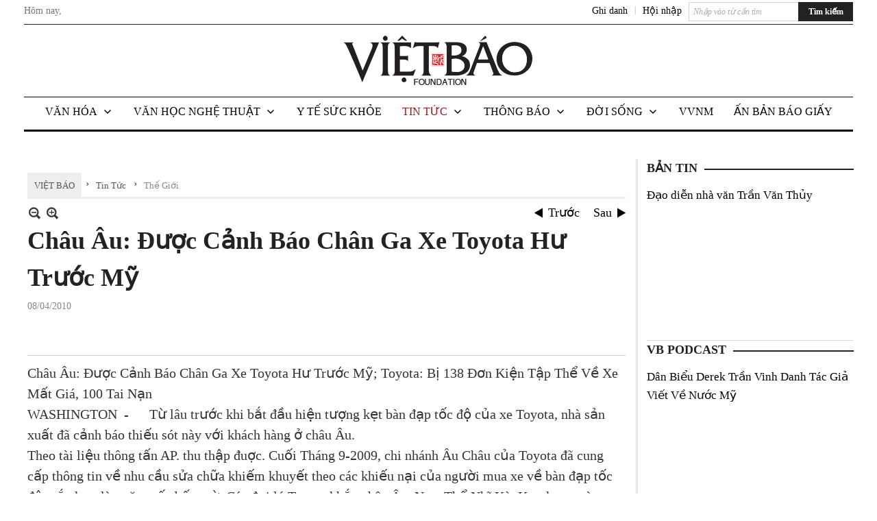

--- FILE ---
content_type: text/html; charset=utf-8
request_url: https://vietbao.com/a145969/chau-au-duoc-canh-bao-chan-ga-xe-toyota-hu-truoc-my
body_size: 26671
content:
<!DOCTYPE html><html lang="vi-VN" data-culture="vi-VN"><head><title>Châu Âu: Được Cảnh Báo Chân Ga Xe Toyota Hư Trước Mỹ - Thế Giới - Việt Báo Foundation – A Nonprofit 501 (c)(3) Organization</title><meta http-equiv="Content-Type" content="text/html; charset=utf-8" /><meta charset="utf-8" /><meta name="viewport" content="width=device-width, initial-scale=1.0, maximum-scale=5" /><meta name="format-detection" content="telephone=no" /><link href="https://vietbao.com/rss/119/the-gioi" rel="alternate" title="Việt Báo Foundation – A Nonprofit 501 (c)(3) Organization - Thế Giới [RSS]" type="application/rss+xml" /><meta itemscope itemtype="http://schema.org/Article" itemref="meta_publisher dltp_date dltp_name mt_entitypage dltp_image"/><meta id="mt_description" itemprop="description" content="Từ lâu trước khi bắt đầu hiện tượng kẹt bàn đạp tốc độ của xe Toyota, nhà sản xuất đã cảnh báo thiếu sót này với khách hàng ở châu Âu"/><meta id="mt_entitypage" itemprop="mainEntityOfPage" content="/"/><meta property="og:type" content="article"/><meta property="og:site_name" content="Việt Báo Foundation – A Nonprofit 501 (c)(3) Organization"/><meta property="og:url" content="https://vietbao.com/a145969/chau-au-duoc-canh-bao-chan-ga-xe-toyota-hu-truoc-my"/><meta itemprop="og:headline" content="Châu Âu: Được Cảnh Báo Chân Ga Xe Toyota Hư Trước Mỹ"/><meta itemprop="og:description" content="Từ lâu trước khi bắt đầu hiện tượng kẹt bàn đạp tốc độ của xe Toyota, nhà sản xuất đã cảnh báo thiếu sót này với khách hàng ở châu Âu"/><meta property="og:image" content=""/><meta property="og:title" content="Châu Âu: Được Cảnh Báo Chân Ga Xe Toyota Hư Trước Mỹ"/><meta property="og:description" content="Từ lâu trước khi bắt đầu hiện tượng kẹt bàn đạp tốc độ của xe Toyota, nhà sản xuất đã cảnh báo thiếu sót này với khách hàng ở châu Âu"/><meta name="twitter:card" content="summary"/><meta name="twitter:url" content="https://vietbao.com/a145969/chau-au-duoc-canh-bao-chan-ga-xe-toyota-hu-truoc-my"/><meta name="twitter:title" content="Châu Âu: Được Cảnh Báo Chân Ga Xe Toyota Hư Trước Mỹ"/><meta name="twitter:description" content="Từ lâu trước khi bắt đầu hiện tượng kẹt bàn đạp tốc độ của xe Toyota, nhà sản xuất đã cảnh báo thiếu sót này với khách hàng ở châu Âu"/><meta name="twitter:image" content=""/><script type="text/javascript" src="https://vnvnspr.vnvn.net/cmd/vnvn_jobs?d=vietbao.com"></script><meta name="author" content="Việt Báo Foundation – A Nonprofit 501 (c)(3) Organization"/><meta name="keywords" content="vietnamese daily news tin tuc vietbao"/><meta name="description" content="Từ lâu trước khi bắt đầu hiện tượng kẹt bàn đạp tốc độ của xe Toyota, nhà sản xuất đã cảnh báo thiếu sót này với khách hàng ở châu Âu"/><meta id="meta_author" itemprop="author" content="Dân Việt"/><meta property="og:author" content="Dân Việt"/><!-- Google tag (gtag.js) -->
<script async src="https://www.googletagmanager.com/gtag/js?id=G-W51ZMCQ1K2"></script>
<script>
  window.dataLayer = window.dataLayer || [];
  function gtag(){dataLayer.push(arguments);}
  gtag('js', new Date());

  gtag('config', 'G-W51ZMCQ1K2');
</script><link href="/content/themes/owner/vietbao_com/css/BQDeANWcLQflP2G2BU2WxtvZqLUFTZbG29motfx8n6KwMqtN.fcss" rel="preload" as="style"/><link href="/content/themes/owner/vietbao_com/css/AQAgADPDHXcz3TLr4d-LQPPfvuvh34tA89--6zPDHXcz3TLr.fcss" rel="preload" as="style"/><link href="/content/themes/owner/vietbao_com/css/DgArAxyO_5GfGmpyK8uFjrWYeb4ry4WOtZh5vtPbaFvTiVAm.fcss" rel="preload" as="style"/><link href="/content/themes/owner/vietbao_com/browser/AwBQACvhlYjpTt-fONop-OQf2YU42in45B_ZhXsQwLOIvDBp.fcss" rel="preload" as="style"/><link href="/content/themes/owner/vietbao_com/css/BQDeANWcLQflP2G2BU2WxtvZqLUFTZbG29motfx8n6KwMqtN.fcss" rel="stylesheet" type="text/css"/><link href="/content/themes/owner/vietbao_com/css/AQAgADPDHXcz3TLr4d-LQPPfvuvh34tA89--6zPDHXcz3TLr.fcss" rel="stylesheet" type="text/css"/><link href="/content/themes/owner/vietbao_com/css/DgArAxyO_5GfGmpyK8uFjrWYeb4ry4WOtZh5vtPbaFvTiVAm.fcss" rel="stylesheet" type="text/css"/><link href="/content/themes/owner/vietbao_com/browser/AwBQACvhlYjpTt-fONop-OQf2YU42in45B_ZhXsQwLOIvDBp.fcss" rel="stylesheet" type="text/css"/><noscript><link type="text/css" rel="stylesheet" href="/content/themes/owner/vietbao_com/css/AQAmAFK-ruuB0U3kTE4han0uQxpMTiFqfS5DGlK-ruuB0U3k.fcss"/></noscript><link rel="canonical" href="https://vietbao.com/a145969/chau-au-duoc-canh-bao-chan-ga-xe-toyota-hu-truoc-my" /><link rel="icon" sizes="192x192" href="https://vietbao.com/images/file/NiW3mrsa2wgBAtwU/w200/app-mask-512.png"/><link rel="icon" sizes="128x128" href="https://vietbao.com/images/file/NiW3mrsa2wgBAtwU/w150/app-mask-512.png"/><link rel="apple-touch-icon" href="https://vietbao.com/images/file/NiW3mrsa2wgBAtwU/app-mask-512.png"/><link rel="apple-touch-icon" sizes="76x76" href="https://vietbao.com/images/file/NiW3mrsa2wgBAtwU/w100/app-mask-512.png"/><link rel="apple-touch-icon" sizes="120x120" href="https://vietbao.com/images/file/NiW3mrsa2wgBAtwU/w150/app-mask-512.png"/><link rel="apple-touch-icon" sizes="152x152" href="https://vietbao.com/images/file/NiW3mrsa2wgBAtwU/w200/app-mask-512.png"/><meta name="apple-mobile-web-app-title" content="Việt&#32;Báo&#32;Foundation"/><meta name="application-name" content="Việt&#32;Báo&#32;Foundation"/><link rel="shortcut icon" type="image/x-icon" href="https://vietbao.com/images/file/q-nMbFJ91wgBAmEn/favicon.png"/><script id="script_loader_init">document.cookie='fn_screen='+window.innerWidth+'x'+window.innerHeight+'; path=/';if(!$)var _$=[],_$$=[],$=function(f){_$.push(f)},js_loader=function(f){_$$.push(f)}</script><script type="text/javascript">(function(){var l=window.language,a={"message":"Thông báo","ok":"Đồng ý","cancel":"Hủy lệnh","close":"Đóng lại","enable_cookie":"Trình duyệt của bạn đã tắt cookie. Hãy chắc chắn rằng cookie được bật và thử lại.","":""};if(!l){l=window.language={}}for(var n in a){if(!l[n])l[n]=a[n]}})()</script><style type="text/css">
body {}
.show_inLarge { display: block;}
.show_inMobile { display: none;}
.searchMobile .nw_lym_content { padding-left: 10px;  padding-right: 10px;}
.pd_description {  padding-bottom: 0!important;}
.imgFull { width: 100%!important; height: auto!important;}
.vb_parentnews3 .pl_row_first .pl_author:after {
    color: #666;
    content: "";
    font-size: 13px;
    line-height: 100%;
    padding-left: 0;
    padding-right: 0;
}

/*#region TopMenuSub */
.vb_menuStyleSub  { text-align: center;}
.vb_menuStyleSub .nw_menu_horizontalsub .nw_menu_root { display: inline-block; width: 100%;}
.vb_menuStyleSub .nw_menu_horizontalsub { background: #fff; border-bottom: 0; padding-bottom: 0; height: 47px;}
	.vb_menuStyleSub .nw_menu_horizontalsub ul, .vb_menuStyleSub .nw_menu_horizontalsub li { list-style: none; outline-style: none; margin: 0; padding: 0; list-style-position: outside; }
	.vb_menuStyleSub .nw_menu_horizontalsub .liMenu { display: inline-block; float: none; }
		.vb_menuStyleSub .nw_menu_horizontalsub .liMenu .aMenu { text-align: left; display: block; background-color: #fff!important; height: 47px; text-transform: uppercase; color: #000; font-size: 16px; font-weight: 500; padding: 7px 15px 5px; }
		.vb_menuStyleSub .nw_menu_horizontalsub .liMenu .nw_menu_icon { display: block; float: left; margin: 4px 7px 0 -23px; width: 16px; height: 16px; background-repeat: no-repeat; background-position: center center; }

		.vb_menuStyleSub .nw_menu_horizontalsub .liMenu.liMenuOpen { z-index: 1000; }
		.vb_menuStyleSub .nw_menu_horizontalsub .liMenu.liMenuHover > .aMenu,
		.vb_menuStyleSub .nw_menu_horizontalsub .liMenu:hover > .aMenu,
		.vb_menuStyleSub .nw_menu_horizontalsub .liMenu.liMenuActive > .aMenu { color: #a1161c; background-color: #fff;}
		.vb_menuStyleSub .nw_menu_horizontalsub .liMenu.liMenuHasIcon > .aMenu { padding-left: 38px; }
		.vb_menuStyleSub .nw_menu_horizontalsub .liMenu.liMenuHasChild > .aMenu { padding-right: 38px; }

	.nw_menu_horizontalsub .ulMenu_0 > .liMenu > .ulMenu { border-top: 3px solid #000; overflow-x: hidden; overflow-y: auto;  -webkit-overflow-scrolling: touch; max-height: calc(100vh - 200px); --conversation-list-height: calc(100vh - 200px); --conversation-list-height-have-title-bar: calc(100vh - 200px); --update-btn-height: 0px; }
	.vb_menuStyleSub .nw_menu_horizontalsub .ulMenu_0>.liMenu>.ulMenu {display:none !important}
	.vb_menuStyleSub .nw_menu_horizontalsub .ulMenu_0 >.liMenu.liMenuHold > .ulMenu { display:none !important; } 
	.vb_menuStyleSub .nw_menu_horizontalsub .ulMenu_0 >.liMenu.liMenuHover > .ulMenu { display:flex !important; } 
	.vb_menuStyleSub .nw_menu_horizontalsub .ulMenu_0 { background: #fff; z-index: 900; }
		.vb_menuStyleSub .nw_menu_horizontalsub .ulMenu_0 > .liMenu > .ulMenu { min-height: 80px; background: #fff; padding: 20px; position: absolute; width: 100%; max-width: 1600px; margin: 0 auto; z-index: 5; top: 100%; left: 0; right: 0; display: none; -webkit-box-shadow: 0px 2px 5px rgba(0, 0, 0, 0.4); -moz-box-shadow: 0px 2px 5px rgba(0, 0, 0, 0.4); box-shadow: 0px 2px 5px rgba(0, 0, 0, 0.4); -webkit-box-sizing:border-box; -ms-box-sizing:border-box; box-sizing:border-box;}
		.vb_menuStyleSub .nw_menu_horizontalsub .ulMenu_0 > .liMenu.liMenuHold > .aMenu { color: #a1161c;}
		.vb_menuStyleSub .nw_menu_horizontalsub .ulMenu_0 > .liMenu.liMenuHold > .ulMenu { display: block; -nw-opacity: 1 !important; }
		.vb_menuStyleSub .nw_menu_horizontalsub .ulMenu_0 > .liMenu.liMenuHover > .ulMenu { z-index: 10; display: flex!important; display: -webkit-flex!important; flex-flow: row wrap; -webkit-flex-flow: row wrap; }

	.vb_menuStyleSub .nw_menu_horizontalsub .ulMenu .ulMenu .liMenu { position: relative; display: block; float: none; flex-grow: 1; -webkit-flex-grow: 1; vertical-align: top; }
	.vb_menuStyleSub .nw_menu_horizontalsub .ulMenu .ulMenu .liMenu {  width: 20%; max-width: 20%;}
		.vb_menuStyleSub .nw_menu_horizontalsub .ulMenu .ulMenu .liMenu .aMenu { background-color: #fff; padding-bottom: 6px; color: #000; font-size: 17px; text-transform: none; font-weight: 500;}
		.vb_menuStyleSub .nw_menu_horizontalsub .ulMenu .ulMenu .liMenu.liMenuHover > .aMenu,
		.vb_menuStyleSub .nw_menu_horizontalsub .ulMenu .ulMenu .liMenu:hover > .aMenu,
		.vb_menuStyleSub .nw_menu_horizontalsub .ulMenu .ulMenu .liMenu.liMenuActive > .aMenu { color: #a1161c;}

	.vb_menuStyleSub .nw_menu_horizontalsub .ulMenu .ulMenu_1 > .liMenu > .ulMenu,
	.vb_menuStyleSub .nw_menu_horizontalsub .ulMenu .ulMenu .ulMenu_2 > .liMenu > .ulMenu,
	.vb_menuStyleSub .nw_menu_horizontalsub .ulMenu .ulMenu .ulMenu .ulMenu_3 > .liMenu > .ulMenu { height: auto!important; top: 0!important; left: 0!important; min-width: 100%!important; max-width: 100%!important;}
	
	.vb_menuStyleSub .nw_menu_horizontalsub .ulMenu .ulMenu .ulMenu { background: #fff; display: block!important; position: relative!important; width: 100%; -webkit-box-shadow: none; -moz-box-shadow: none; box-shadow: none;}
		.vb_menuStyleSub .nw_menu_horizontalsub .ulMenu .ulMenu .ulMenu .liMenu { float: none; position: relative; width: 100%!important; min-width: 100%!important; max-width: 100%!important;}
			.vb_menuStyleSub .nw_menu_horizontalsub .ulMenu .ulMenu .ulMenu .liMenu .aMenu { background: #fff url(/images/file/MiihkKlC2ggBAjBf/icon1.png) 20px 17px no-repeat; color: #222; font-size: 15px; font-weight: 400; padding-top: 6px; padding-bottom: 6px; padding-left: 32px; border: 0;}
			.vb_menuStyleSub .nw_menu_horizontalsub .ulMenu .ulMenu .ulMenu .liMenu.liMenuHover > .aMenu,
			.vb_menuStyleSub .nw_menu_horizontalsub .ulMenu .ulMenu .ulMenu .liMenu:hover > .aMenu,
			.vb_menuStyleSub .nw_menu_horizontalsub .ulMenu .ulMenu .ulMenu .liMenu.liMenuActive > .aMenu { color: #a1161c; background-image: url(/images/file/4IM-kalC2ggBAkR2/icon1-hover.png);}
		
		.vb_menuStyleSub .nw_menu_horizontalsub .ulMenu .ulMenu .ulMenu  .ulMenu .liMenu .aMenu { background: #fff url(/images/file/XNWGZKtC2ggBAuMu/icon-submenu.png) 35px 14px no-repeat; color: #555; font-size: 13px; font-weight: 400; padding-top: 6px; padding-bottom: 6px; padding-left: 50px; }
		.vb_menuStyleSub .nw_menu_horizontalsub .ulMenu .ulMenu .ulMenu  .ulMenu .liMenu.liMenuHover > .aMenu,
			.vb_menuStyleSub .nw_menu_horizontalsub .ulMenu .ulMenu .ulMenu  .ulMenu .liMenu:hover > .aMenu,
			.vb_menuStyleSub .nw_menu_horizontalsub .ulMenu .ulMenu .ulMenu  .ulMenu .liMenu.liMenuActive > .aMenu { color: #a1161c; background-image: url(/images/file/9HtwZatC2ggBAmtM/icon-submenu-hover.png);}
		
	.vb_menuStyleSub .nw_menu_horizontalsub .nw_menu_text { display: block; overflow: hidden; padding-top: 2px; }
	.vb_menuStyleSub .nw_menu_horizontalsub .nw_menu_btn { background: url(/images/file/Fd6PmaJC2ggBAhAA/sprite-x.png) -16px -122px no-repeat; margin: 6px -23px 0 7px; width: 16px; height: 16px; display: block; float: right; }
	.vb_menuStyleSub .nw_menu_horizontalsub .ulMenu .ulMenu .nw_menu_btn { background: none; margin: 0; padding: 0; width: 0; height: 0; }
/*
	.vb_menuStyleSub .nw_menu_horizontalsub .ulMenu .ulMenu .ulMenu.ulMenuTopLeft { top: 100%; left: 0; }
	.vb_menuStyleSub .nw_menu_horizontalsub .ulMenu .ulMenu .ulMenu .ulMenu.ulMenuTopLeft { top: 100%; left: 0; }
	.vb_menuStyleSub .nw_menu_horizontalsub .ulMenu .ulMenu .ulMenu.ulMenuTopRight { top: 100%; right: 0; }
	.vb_menuStyleSub .nw_menu_horizontalsub .ulMenu .ulMenu .ulMenu .ulMenu.ulMenuTopRight { top: 100%; right: 0; }

	.vb_menuStyleSub .nw_menu_horizontalsub .ulMenu .ulMenu .ulMenu.ulMenuBottomLeft { top: 100%; left: 0; }
	.vb_menuStyleSub .nw_menu_horizontalsub .ulMenu .ulMenu .ulMenu .ulMenu.ulMenuBottomLeft { top: 100%; left: 0; }
	.vb_menuStyleSub .nw_menu_horizontalsub .ulMenu .ulMenu .ulMenu.ulMenuBottomRight { top: 100%; right: 0; }
	.vb_menuStyleSub .nw_menu_horizontalsub .ulMenu .ulMenu .ulMenu .ulMenu.ulMenuBottomRight { top: 100%; left: 0; }
*/
/*#endregion*/

.button, .button:visited { display: inline-block;}

.pd_description a, .pd_description a:visited, .pd_description a:active, .pd_description a:focus { color: #007bb7; }
.pd_description a:hover { color: #a1161c;}

/* .pd_description * { font-size: 24px;} */
.pl_brief { font-size: 20px;}

.pl_date, .pl_time, .pd_time, .pd_view, .pl_view { display: none!important;}
.nw_post_detail .pd_info .pd_date, .nw_post_detail .pd_info .pd_view { font-size: 14px;}
.vb_client_timer { font-size: 14px; padding: 2px 10px 0 0; color: #777;}
.nw_boxing .nw_boxing_title, .nw_menu_horizontal .liMenu .aMenu, .nw_menu_mobile .liMenu .aMenu, .nw_menu_mobile .liMenu .aMenu { text-transform: uppercase; }
.nw_menu_horizontal .ulMenu .ulMenu .liMenu .aMenu, .nw_menu_mobile .ulMenu .ulMenu .liMenu .aMenu, .nw_menu_mobile .ulMenu .ulMenu .liMenu .aMenu { text-transform: none;}

.div_menuRight .nw_boxing .nw_boxing_content .nw_boxing_padding { padding: 0;}

.div_userSeperator, .div_top_item { vertical-align: top;}
.vb_hotnewsSlide .pl_list .pl_row { border-bottom: 0;}
.vb_hotnewsSlide .ibox_effect_random .pl_row { padding: 0 !important;}
.ibox_effect_random .pl_row { padding: 0 !important;}
.div_tinmoi .pl_list .pl_row {border-bottom: 0;}

.pl_author { display: inline-block; margin-top: 0;}
.nw_image_caption { font-size: 15px !important;  color: #777;}
.nw_zoomcontent.normal { font-size: 20px;}
.pl_author {  vertical-align: top !important;}
.ibox_effect { overflow: hidden; width: 100% !important;}
.vb_parentnews2 .pl_list .pl_thumbnail_border, .vb_parentnews2 .pl_list .pl_thumbnail_border a, .vb_parentnews2 .pl_list .pl_thumbnail_border a img { height: auto!important;}
.nff .nff_note { font-size: 14px!important;}
.nw_post_detail .pd_upost_user > div {  font-size: 16px!important;}
.nw_post_detail .pd_header { border-bottom: 1px solid #ccc;}
.top_related  { border-top: 2px dashed #ccc; margin-top: 25px; padding-top: 15px;}
.top_related > li { font-size: 15px!important; padding-bottom: 5px;}

.div_ykien { background: #ccc; padding: 10px;}
.div_ykien .nw_boxing .nw_boxing_title,
.div_ykien .nw_boxing .nw_boxing_content,
.div_ykien .nw_lym_content { background-color: #eee;}
.div_ykien .nw_boxing .nw_boxing_title a { color: #115df5;}
.div_ykien .nw_boxing .nw_boxing_content { border-color: #115df5;}

.div_title_small .pl_list .pl_title h2 { font-size: 17px;}
/* .div_right_column .nw_box_list_brief .pl_thumbnail { margin: 5px 0;} */

.div_column {  { height: 100%; width: 100%; display: flex; display: -webkit-flex; flex-flow: row wrap; -webkit-flex-flow: row wrap;  border: 0!important;}}
.div_left_column, .div_right_column { flex-grow: 1; -webkit-flex-grow: 1; vertical-align: top; }
.div_left_column { width: 100%; padding-right: 327px;  margin-right: -327px;}
.div_right_column { width: 318px; padding-left: 13px; border-left: 3px double #d8d8d8;}
.div_right_column .nw_lym_content { padding-left: 0; padding-right: 0;}

.top_related {display: none!important;}

.div_logo1.col-no-padding .nw_lym_content { padding-left: 10px; padding-right: 10px;}
.div_scroll_top .off_scroll { display: none;}

.vb_boxnews .pl_thumbnail,
.vb_parentnews7 .pl_thumbnail {
    margin: 10px 10px 10px 0!important;
}
.nw_author_list .nw_author_alphabet a { font-size: 24px;}
.nw_author_search { padding: 10px 110px 10px 10px; -webkit-box-sizing:border-box; -ms-box-sizing:border-box; box-sizing:border-box;}
.nw_author_search .nw_author_search_btn {  margin-right: -100px;  width: 100px; min-height: 29px;}

.paddingLi li { padding-bottom: 20px;}


.vb_fullIMG .pl_thumbnail { margin: 0 0 10px 0;}
.vb_fullIMG .pl_brief { display: block!important;}
.vb_fullIMG .pl_thumbnail { float: none; margin: 5px 0; display: block!important;}
/* .vb_fullIMG .pl_row_first .pl_thumbnail_border { border: 0; padding: 0;} */
.vb_fullIMG .pl_thumbnail_border, 
.vb_fullIMG .pl_thumbnail_border a,
.vb_fullIMG .pl_thumbnail_border a img { display: block!important; width: 100%!important; height: auto;}

.nw_boxTitle {
    background-color: #fff;
    color: #222;
    font-weight: 600;
    font-size: 18px;
    padding: 0 10px 0 0;
    display: inline-block;
	text-transform: uppercase;
}
.nw_boxTitle a { color: #222;}
.nw_boxContent {
    background-color: #fff;
    border-top: 2px solid #222;
    padding-top: 13px;
    margin-top: -13px;
}

@media (max-width: 1230px) {
.div_paddingLR .nw_lym_content { padding-left: 15px; padding-right: 15px;}
}

@media (min-width: 728px) {
.show_inLarge { display: block;}
.show_inMobile { display: none;}
}
@media (max-width: 727px) {
.show_inLarge { display: none;}
.show_inMobile { display: block;}
}
@media screen and (min-width: 1px) and (max-width: 990px) {
.div2Columns { width: 100%;}
}
@media (max-width: 990px) {
.OFF_inMobile { display: none;}
.div_column { height: 100%; width: 100%; display: block; }
.div_left_column, .div_right_column { flex-grow: 1; -webkit-flex-grow: 1; vertical-align: top; width: 100%!important; }
.div_left_column { width: 100%!important; padding-right: 0!important;  margin-right: 0!important;}
.div_right_column { width: 100%!important; padding: 10px!important; border: 0!important;}
/* .div_right_column .nw_box_list_brief .pl_thumbnail {  margin: 5px 10px 0 0;} */
.ibox_effect { overflow: hidden; height: auto!important; }
.vb_parentnews3 .nw_box_list_brief .pl_row_first .pl_thumbnail { margin: 5px 10px 0 0;}

}
@media (min-width: 640px) {
.div_img_repons_120 .pl_thumbnail_border a, .div_img_repons_120 .pl_thumbnail_border a img { height: auto!important; width: 120px!important;}
.div_img_repons_240 .pl_thumbnail_border a, .div_img_repons_240 .pl_thumbnail_border a img { height: auto!important; width: 240px!important;}
}
@media (max-width: 639px) {
/* .pd_description * { font-size: 24px!important;} */
.pl_brief { font-size: 20px;}

.vb_parentnews1 .nw_box_list_brief .pl_row_first .pl_thumbnail,
.nw_box_list_brief .pl_thumbnail, .nw_post_list_brief .pl_thumbnail,
.vb_parentnews1 .pl_row_first .nw_box_list_brief .pl_thumbnail,
.vb_parentnews2 .pl_row_first .nw_box_list_brief .pl_thumbnail,
.vb_parentnews3 .pl_row_first .nw_box_list_brief .pl_thumbnail,
.vb_parentnews1 .pl_row_first .nw_post_list_brief .pl_thumbnail,
.vb_parentnews2 .pl_row_first .nw_post_list_brief .pl_thumbnail,
.vb_parentnews3 .pl_row_first .nw_post_list_brief .pl_thumbnail {  float: none; margin: 5px 0;}

.vb_parentnews1 .nw_box_list_brief .pl_thumbnail,
.vb_parentnews2 .nw_box_list_brief .pl_thumbnail,
.vb_parentnews3 .nw_box_list_brief .pl_thumbnail,
.vb_parentnews1 .nw_post_list_brief .pl_thumbnail,
.vb_parentnews2 .nw_post_list_brief .pl_thumbnail,
.vb_parentnews3 .nw_post_list_brief .pl_thumbnail {  float: left; margin: 5px 10px 0 0;}
.pl_list .pl_thumbnail_border a,
.pl_list .pl_thumbnail_border a img { width: 100%!important; height: auto!important;}
.div_top_item { padding: 0;}
.pl_list .pl_thumbnail_border a { display: inline-block;}
.pl_list .pl_thumbnail_border a, .pl_list .pl_thumbnail_border a img,
.div_img_repons_120 .pl_thumbnail_border a, .div_img_repons_120 .pl_thumbnail_border a img,
.div_img_repons_240 .pl_thumbnail_border a, .div_img_repons_240 .pl_thumbnail_border a img { max-width: 100%!important; height: auto!important; width: auto!important;}
.pl_list .pl_thumbnail_border { text-align: center;}

.nw_author_list .nw_author_ul li { float: none!important; width: 100%!important;}
.vb_client_timer.off_mobile { display: none!important;}

}
@media (max-width: 320px) {
.off_mobile { display: none;}
}
@media only screen and (min-device-width: 100px) and (max-device-width: 5000px) and (orientation:portrait) and (-webkit-min-device-pixel-ratio: 2) {
  .region_member, .div_top_item, .region_member .div_show_large { margin-top: 0!important; vertical-align: top;}
}
@media only screen and (min-device-width: 100px) and (max-device-width: 5000px) and (orientation:landscape) and (-webkit-min-device-pixel-ratio: 2) {
  .region_member, .div_top_item, .region_member .div_show_large { margin-top: 0!important; vertical-align: top;}
}
	.visible-mobile{display:none !important}
	.visible-tablet{display:none !important}
	.visible-classic{display:none !important}
</style><style type="text/css" media="all">.nw_pagepost_hascontent_visible{display:block}.nw_pagepost_hascontent_hidden{display:none}</style></head><body class="lang_vi  css_device_Modern"><div id="meta_publisher" itemprop="publisher" itemscope itemtype="https://schema.org/Organization"><div itemprop="logo" itemscope itemtype="https://schema.org/ImageObject"><meta itemprop="url" content="https://vietbao.com/images/file/DcUXEIsU2wgBAPQD/vietbao-logo-295-x75.jpg"/><meta itemprop="width" content="295"/><meta itemprop="height" content="75"/></div><meta itemprop="name" content="Việt&#32;Báo&#32;Foundation&#32;–&#32;A&#32;Nonprofit&#32;501&#32;(c)(3)&#32;Organization"/><meta itemprop="url" content="https://vietbao.com/"/></div><div class="bg_body_head"><div></div></div><div class="bg_body"><div id="nw_root" class="nw_root"><div class="nw_lym_area nw_lym_container"><div class="nw_lym_row" data-name="Dòng" id="nwwg_5" data-wid="5"><div class="nw_lym_content"><div class="nw_widget" data-name="DFP" id="nwwg_5619" data-wid="5619"><script type="text/javascript" src="https://securepubads.g.doubleclick.net/tag/js/gpt.js" async=""></script><script type="text/javascript">var googletag = googletag || {};googletag.cmd = googletag.cmd || []; googletag.cmd.push(function() {googletag.defineSlot('/5464244/336x280', [[300, 250], [336, 280]], 'div-gpt-ad-1541014537025-0').addService(googletag.pubads()); googletag.defineSlot('/5464244/VB72890TOP', ['fluid', [320, 40], [728, 90]], 'div-gpt-ad-1579063274712-0').addService(googletag.pubads()); googletag.defineSlot('/5464244/VB72890MIDDLE', [728, 90], 'div-gpt-ad-1579063638576-0').addService(googletag.pubads()); googletag.defineSlot('/5464244/VB300250RIGHTTOP', [300, 250], 'div-gpt-ad-1579063606524-0').addService(googletag.companionAds()).addService(googletag.pubads()); googletag.defineSlot('/5464244/VBARTICLEDETAIL', [[728, 90],[300, 600]], 'div-gpt-ad-1579063719434-0').addService(googletag.companionAds()).addService(googletag.pubads()); googletag.defineSlot('/5464244/VB300250RIGHTMIDDLE', [300, 250], 'div-gpt-ad-1580344301137-0').addService(googletag.companionAds()).addService(googletag.pubads()); googletag.defineSlot('/5464244/VB300250RIGHTBOTTOM', [300, 250], 'div-gpt-ad-1582515392978-0').addService(googletag.companionAds()).addService(googletag.pubads()); googletag.defineSlot('/5464244/VB300600RIGHT', [300, 600], 'div-gpt-ad-1593398914201-0').addService(googletag.pubads()); googletag.defineSlot('/5464244/ARTICLEDETAILCENTER', [[728, 90],[300, 600]], 'div-gpt-ad-1596509203744-0').addService(googletag.pubads()); googletag.defineSlot('/5464244/VBRIGHT300X750', [300, 750], 'div-gpt-ad-1638233169707-0').addService(googletag.pubads()); googletag.defineSlot('/5464244/VIETBAO1070x250', [1180, 250], 'div-gpt-ad-1641525438150-0').addService(googletag.pubads()); googletag.defineSlot('/5464244/VB300x250MOBILETOP', [300, 250], 'div-gpt-ad-1621249569839-0').addService(googletag.pubads()); googletag.pubads().enableSingleRequest(); googletag.pubads().collapseEmptyDivs(); googletag.pubads().enableVideoAds(); googletag.companionAds().setRefreshUnfilledSlots(true); googletag.enableServices()}); </script></div><div class="clear"></div></div></div><div class="nw_lym_row slideInDown_menu" data-name="ScrolTop" id="myScrollFixed" data-wid="5246"><div class="nw_lym_area"><div class="nw_lym_row" data-name="Row" id="nwwg_5247" data-wid="5247"><div class="nw_lym_content"><div class="clear"></div></div></div><div class="nw_lym_row div_top&#32;col-no-padding" data-name="region_top" id="nwwg_5250" data-wid="5250"><div class="nw_lym_area"><div class="nw_lym_row region_maxwidth2&#32;region_top" style="position:&#32;relative;&#32;padding-top:&#32;3px;&#32;padding-bottom:&#32;3px;" data-name="region_maxwidth" id="nwwg_5251" data-wid="5251"><div class="nw_lym_area"><div class="nw_lym_row" data-name="Row" id="nwwg_5252" data-wid="5252"><div class="nw_lym_area"><div class="nw_lym_row" data-name="Row" id="nwwg_5594" data-wid="5594"><div class="nw_lym_content"><div class="nw_widget vb_client_timer&#32;off_mobile" style="float:&#32;left;" data-name="CLIENT&#32;TIMER" id="nwwg_5254" data-wid="5254"><div class="nw_boxing_padding nw_adspot nw_ver_adspotgroup" id="adspotgroup_id__5254"><div class="nw_ver_adspotgroup_h"><div id="adspot_id__368"><div data-load="1"><div>Hôm nay, <span id="vb_timenow">&nbsp;</span></div><script type="text/javascript">
$(function(){
	var f = function(){
		var d = new Date();
		$('#vb_timenow').text(Globalize.format(d, "g"));
	};
	f();
})
</script></div><div class="clear"></div></div></div></div></div><div class="nw_widget show_inLarge" style="float:&#32;right;&#32;margin-left:&#32;10px;" data-name="SEARCH" id="nwwg_5863" data-wid="5863"><div class="nw_boxing_padding"><div class="nw_search"><form action="/search" method="get"><input type="hidden" value="L2ExNDU5NjkvY2hhdS1hdS1kdW9jLWNhbmgtYmFvLWNoYW4tZ2EteGUtdG95b3RhLWh1LXRydW9jLW15" name="r" /><input name="k" maxlength="48" class="textbox nw_search_txt" type="text" placeholder="Nhập vào từ cần tìm" /><input class="button nw_search_btn" type="submit" value="Tìm kiếm" /><div class="clear"></div></form></div></div></div><div class="nw_widget" style="float:&#32;right;&#32;font-size:&#32;14px;&#32;padding:&#32;0;&#32;margin-top:&#32;2px;" data-name="CONTACT&#32;TOP" id="nwwg_5256" data-wid="5256"><div class="nw_boxing_padding nw_adspot nw_ver_adspotgroup" id="adspotgroup_id__5256"><div class="nw_ver_adspotgroup_h"><div id="adspot_id__369"><div class="nw_async noscript" data-type="adspot" data-src="/banner/369/638107301615346436/635230020230327001"><noscript><iframe class="adspot_iframe" src="/banner/369/638107301615346436/635230020230327001" style="border:0"></iframe></noscript></div><div class="clear"></div></div></div></div></div><div class="nw_widget region_member" style="float:&#32;right;&#32;margin-top:&#32;2px;" data-name="LOGIN&#32;-&#32;REGISTER" id="nwwg_5257" data-wid="5257"><div class="div_show_large"><span class="div_top_item"><a href="/user/register/L2ExNDU5NjkvY2hhdS1hdS1kdW9jLWNhbmgtYmFvLWNoYW4tZ2EteGUtdG95b3RhLWh1LXRydW9jLW15" target="_self">Ghi danh</a></span><span class="div_userSeperator">|</span><span class="div_top_item"><a href="/login/L2ExNDU5NjkvY2hhdS1hdS1kdW9jLWNhbmgtYmFvLWNoYW4tZ2EteGUtdG95b3RhLWh1LXRydW9jLW15" target="_self">Hội nhập</a></span></div><div class="div_show_small"><span class="div_top_item"><a href="/user/register/L2ExNDU5NjkvY2hhdS1hdS1kdW9jLWNhbmgtYmFvLWNoYW4tZ2EteGUtdG95b3RhLWh1LXRydW9jLW15" target="_self"><img src="/images/site/blank.png" style="float: none; clear: both; margin: 2px auto 0 auto;" data-info="16,16" alt="Ghi danh" title="Ghi danh" width="16" height="16" class="imglazy" data-original="/images/file/SHskcFJ91wgBAncl/icon-register.png"/><noscript><img src="/images/file/SHskcFJ91wgBAncl/icon-register.png" style="float: none; clear: both; margin: 2px auto 0 auto;" data-info="16,16" alt="Ghi danh" title="Ghi danh" width="16" height="16"/></noscript></a></span><span class="div_userSeperator">|</span><span class="div_top_item"><a href="/login/L2ExNDU5NjkvY2hhdS1hdS1kdW9jLWNhbmgtYmFvLWNoYW4tZ2EteGUtdG95b3RhLWh1LXRydW9jLW15" target="_self"><img src="/images/site/blank.png" style="float: none; clear: both; margin: 2px auto 0 auto;" data-info="16,16" alt="Hội nhập" title="Hội nhập" width="16" height="16" class="imglazy" data-original="/images/file/oeJpblJ91wgBAlJK/icon-login.png"/><noscript><img src="/images/file/oeJpblJ91wgBAlJK/icon-login.png" style="float: none; clear: both; margin: 2px auto 0 auto;" data-info="16,16" alt="Hội nhập" title="Hội nhập" width="16" height="16"/></noscript></a></span></div></div><div class="clear"></div></div></div><div class="clear"></div></div><div class="clear"></div></div><div class="nw_lym_row region_search&#32;search_overlay" data-name="region_search" id="search_myOverlay" data-wid="5253"><div class="nw_lym_area"><div class="nw_lym_row" data-name="Row" id="nwwg_5258" data-wid="5258"><div class="nw_lym_content"><div class="clear"></div></div></div><div class="clear"></div></div><div class="clear"></div></div><div class="clear"></div></div><div class="clear"></div></div><div class="clear"></div></div><div class="clear"></div></div><div class="nw_lym_row show_in_pc" data-name="show_in_pc" id="nwwg_5249" data-wid="5249"><div class="nw_lym_area"><div class="nw_lym_row region_maxwidth&#32;col-no-padding&#32;div_logo1" style="padding-top:&#32;10px;&#32;padding-bottom:&#32;10px;" data-name="LOGO" id="nwwg_5263" data-wid="5263"><div class="nw_lym_area"><div class="nw_lym_row" data-name="Row" id="nwwg_5265" data-wid="5265"><div class="nw_lym_content"><div class="nw_widget" data-name="LOGO&#32;VHNT" id="nwwg_5266" data-wid="5266"><div class="nw_boxing_padding nw_adspot nw_ver_adspotgroup" id="adspotgroup_id__5266"><div class="nw_ver_adspotgroup_h"><div id="adspot_id__366"><div data-load="1"><a href="/" title="Việt Báo Foundation – A Nonprofit 501 (c)(3) Organization" target="_self"><img src="/images/file/DD0_ieMz2wgBALVt/vietbao-logo-300x75.jpg" style="float: none; clear: both; margin: 5px auto; border-width: 0px; width: 300px; display: block;" data-info="300,75" width="300" height="75" alt="Việt Báo Foundation – A Nonprofit 501 (c)(3) Organization" title="Việt Báo Foundation – A Nonprofit 501 (c)(3) Organization" class="nw-img-responsive" /></a></div><div class="clear"></div></div></div></div></div><div class="clear"></div></div></div><div class="clear"></div></div><div class="clear"></div></div><div class="nw_lym_row col-no-padding" data-name="region_menu" id="nwwg_5264" data-wid="5264"><div class="nw_lym_area"><div class="nw_lym_row region_maxwidth2&#32;region_menu" data-name="region_maxwidth" id="nwwg_5267" data-wid="5267"><div class="nw_lym_area"><div class="nw_lym_row" data-name="Row" id="nwwg_5269" data-wid="5269"><div class="nw_lym_content"><div class="nw_widget vb_menuStyleSub" data-name="TOP&#32;MENU" id="nwwg_5268" data-wid="5268"><div class="nw_menu_horizontalsub nw_menu_popup"><div class="nw_boxing_padding nw_menu_container nw_menu_root"><ul class="ulMenu ulMenu_0"><li class="liMenu liMenuFirst liMenuHasChild"><a tabindex="0" class="aMenu" href="/p301408/van-hoa" title="Văn Hóa" role="button" aria-expanded="false" id="89A39NzJlRN6"><span class="nw_menu_btn"></span><span class="nw_menu_text">Văn Hóa</span></a><ul class="ulMenu ulMenu_1" aria-hidden="true" aria-labelledby="89A39NzJlRN6"><li class="liMenu liMenuFirst"><a tabindex="-1" class="aMenu" href="/p301418/diem-sach" title="Điểm Sách"><span class="nw_menu_text">Điểm Sách</span></a></li><li class="liMenu"><a tabindex="-1" class="aMenu" href="/p301419/van-nghe" title="Văn Nghệ"><span class="nw_menu_text">Văn Nghệ</span></a></li><li class="liMenu"><a tabindex="-1" class="aMenu" href="/p301420/van-hoc" title="Văn Học"><span class="nw_menu_text">Văn Học</span></a></li><li class="liMenu"><a tabindex="-1" class="aMenu" href="/p301421/kien-truc" title="Kiến Trúc"><span class="nw_menu_text">Kiến Trúc</span></a></li><li class="liMenu liMenuLast"><a tabindex="-1" class="aMenu" href="/p301422/ton-giao" title="Tôn Giáo"><span class="nw_menu_text">Tôn Giáo</span></a></li></ul></li><li class="liMenu liMenuHasChild"><a tabindex="0" class="aMenu" href="/p301404/van-hoc-nghe-thuat" title="Văn Học Nghệ Thuật" role="button" aria-expanded="false" id="OUxOXmHL71q3"><span class="nw_menu_btn"></span><span class="nw_menu_text">Văn Học Nghệ Thuật</span></a><ul class="ulMenu ulMenu_1" aria-hidden="true" aria-labelledby="OUxOXmHL71q3"><li class="liMenu liMenuFirst"><a tabindex="-1" class="aMenu" href="/p301417/van-hoa-nghe-thuat" title="Văn Hóa – Nghệ Thuật"><span class="nw_menu_text">Văn Hóa – Nghệ Thuật</span></a></li><li class="liMenu"><a tabindex="-1" class="aMenu" href="/p301414/truyen-ky" title="Truyện / Ký"><span class="nw_menu_text">Truyện / Ký</span></a></li><li class="liMenu"><a tabindex="-1" class="aMenu" href="/p301416/hoi-hoa" title="Hội Họa"><span class="nw_menu_text">Hội Họa</span></a></li><li class="liMenu"><a tabindex="-1" class="aMenu" href="/p301415/tho" title="Thơ"><span class="nw_menu_text">Thơ</span></a></li><li class="liMenu liMenuLast liMenuHasIcon"><a tabindex="-1" class="aMenu" href="/p316377/ba-dieu-bon-chuyen" title="Ba Điều Bốn Chuyện"><span class="nw_menu_icon" style="background-image:url(/images/file/5gnxURUB3AgBAEEV/w16/3-dieu-4-chuyen-logo.jpg);width:16px;height:16px"></span><span class="nw_menu_text">Ba Điều Bốn Chuyện</span></a></li></ul></li><li class="liMenu"><a tabindex="0" class="aMenu" href="/p319376/y-te-suc-khoe" title="Y Tế Sức Khỏe"><span class="nw_menu_text">Y Tế Sức Khỏe</span></a></li><li class="liMenu liMenuHasChild liMenuHasActive liMenuHold"><a tabindex="0" class="aMenu" href="/p301409/tin-tuc" title="Tin Tức" role="button" aria-expanded="false" id="T9rAxmzNw9WQ"><span class="nw_menu_btn"></span><span class="nw_menu_text">Tin Tức</span></a><ul class="ulMenu ulMenu_1 ulMenuHasActive" aria-hidden="true" aria-labelledby="T9rAxmzNw9WQ"><li class="liMenu liMenuFirst"><a tabindex="-1" class="aMenu" href="/p321826/50-nam" title="50 Năm Nhìn Lại"><span class="nw_menu_text">50 Năm Nhìn Lại</span></a></li><li class="liMenu"><a tabindex="-1" class="aMenu" href="/p318779/bau-cu-2024" title="Bầu Cử 2024"><span class="nw_menu_text">Bầu Cử 2024</span></a></li><li class="liMenu"><a tabindex="-1" class="aMenu" href="/p112/binh-luan" title="Bình Luận"><span class="nw_menu_text">Bình Luận</span></a></li><li class="liMenu"><a tabindex="-1" class="aMenu" href="/p113/cong-dong" title="Cộng Đồng"><span class="nw_menu_text">Cộng Đồng</span></a></li><li class="liMenu"><a tabindex="-1" class="aMenu" href="/p302257/covid-19" title="COVID-19"><span class="nw_menu_text">COVID-19</span></a></li><li class="liMenu"><a tabindex="-1" class="aMenu" href="/p236582/cuoi-tuan-lich-sinh-hoat-cong-dong" title="Cuối Tuần"><span class="nw_menu_text">Cuối Tuần</span></a></li><li class="liMenu"><a tabindex="-1" class="aMenu" href="/p126/cuoi-tuan" title="Đây đó"><span class="nw_menu_text">Đây đó</span></a></li><li class="liMenu"><a tabindex="-1" class="aMenu" href="/p127/dia-oc" title="Địa Ốc"><span class="nw_menu_text">Địa Ốc</span></a></li><li class="liMenu"><a tabindex="-1" class="aMenu" href="/p128/gia-dinh" title="Gia Đình"><span class="nw_menu_text">Gia Đình</span></a></li><li class="liMenu"><a tabindex="-1" class="aMenu" href="/p255954/hinh-trong-ngay" title="Hình trong ngày"><span class="nw_menu_text">Hình trong ngày</span></a></li><li class="liMenu"><a tabindex="-1" class="aMenu" href="/p114/hoa-ky-ngay-nay" title="Hoa Kỳ Ngày Nay"><span class="nw_menu_text">Hoa Kỳ Ngày Nay</span></a></li><li class="liMenu"><a tabindex="-1" class="aMenu" href="/p116/kinh-te-tai-chanh" title="Kinh Tế - Tài Chánh"><span class="nw_menu_text">Kinh Tế - Tài Chánh</span></a></li><li class="liMenu"><a tabindex="-1" class="aMenu" href="/p129/nguoi-viet-dat-my" title="Nguời Việt Đất Mỹ"><span class="nw_menu_text">Nguời Việt Đất Mỹ</span></a></li><li class="liMenu"><a tabindex="-1" class="aMenu" href="/p117/suc-khoe" title="Sức Khỏe"><span class="nw_menu_text">Sức Khỏe</span></a></li><li class="liMenu liMenuActive"><a tabindex="-1" class="aMenu" href="/p119/the-gioi" title="Thế Giới"><span class="nw_menu_text">Thế Giới</span></a></li><li class="liMenu"><a tabindex="-1" class="aMenu" href="/p131/thieu-nhi" title="Thiếu Nhi"><span class="nw_menu_text">Thiếu Nhi</span></a></li><li class="liMenu"><a tabindex="-1" class="aMenu" href="/p226674/thong-bao-dac-biet" title="Thông Báo Đặc Biệt"><span class="nw_menu_text">Thông Báo Đặc Biệt</span></a></li><li class="liMenu"><a tabindex="-1" class="aMenu" href="/p137/thong-tin-doi-song" title="Thông Tin - Đời Sống"><span class="nw_menu_text">Thông Tin - Đời Sống</span></a></li><li class="liMenu"><a tabindex="-1" class="aMenu" href="/p121/thu-sai-gon" title="Thư Sài Gòn"><span class="nw_menu_text">Thư Sài Gòn</span></a></li><li class="liMenu"><a tabindex="-1" class="aMenu" href="/p226937/tin-cong-nghe" title="Tin Công Nghệ"><span class="nw_menu_text">Tin Công Nghệ</span></a></li><li class="liMenu"><a tabindex="-1" class="aMenu" href="/p122/tin-trong-ngay" title="Tin Trong Ngày"><span class="nw_menu_text">Tin Trong Ngày</span></a></li><li class="liMenu"><a tabindex="-1" class="aMenu" href="/p139/van-hoc-nghe-thuat" title="Văn Học Nghệ Thuật"><span class="nw_menu_text">Văn Học Nghệ Thuật</span></a></li><li class="liMenu"><a tabindex="-1" class="aMenu" href="/p124/viet-nam" title="Việt Nam"><span class="nw_menu_text">Việt Nam</span></a></li><li class="liMenu"><a tabindex="-1" class="aMenu" href="/p140/xe-hoi" title="Xe Hơi"><span class="nw_menu_text">Xe Hơi</span></a></li><li class="liMenu"><a tabindex="-1" class="aMenu" href="/p302901/quan-diem" title="Quan Điểm"><span class="nw_menu_text">Quan Điểm</span></a></li><li class="liMenu"><a tabindex="-1" class="aMenu" href="/p316025/song-ngu" title="Song Ngữ"><span class="nw_menu_text">Song Ngữ</span></a></li><li class="liMenu liMenuLast"><a tabindex="-1" class="aMenu" href="/p321329/vb-podcasts" title="VB Podcasts"><span class="nw_menu_text">VB Podcasts</span></a></li></ul></li><li class="liMenu liMenuHasChild"><a tabindex="0" class="aMenu" href="/p301410/thong-bao" title="Thông Báo" role="button" aria-expanded="false" id="iRQIWmLbUJx9"><span class="nw_menu_btn"></span><span class="nw_menu_text">Thông Báo</span></a><ul class="ulMenu ulMenu_1" aria-hidden="true" aria-labelledby="iRQIWmLbUJx9"><li class="liMenu liMenuFirst liMenuHasChild"><a tabindex="-1" class="aMenu" href="/p301430/phan-uu" title="Phân Ưu" role="button" aria-expanded="false" id="gFgs6JoCzG1O"><span class="nw_menu_btn"></span><span class="nw_menu_text">Phân Ưu</span></a><ul class="ulMenu ulMenu_2" aria-hidden="true" aria-labelledby="gFgs6JoCzG1O"><li class="liMenu liMenuFirst liMenuLast"><a tabindex="-1" class="aMenu" href="/p312368/nhac-si-cung-tien" title="Nhạc sĩ Cung Tiến"><span class="nw_menu_text">Nhạc sĩ Cung Tiến</span></a></li></ul></li><li class="liMenu"><a tabindex="-1" class="aMenu" href="/p301431/cao-pho" title="Cáo Phó"><span class="nw_menu_text">Cáo Phó</span></a></li><li class="liMenu"><a tabindex="-1" class="aMenu" href="/p302304/tb-cong-dong" title="TB Cộng Đồng"><span class="nw_menu_text">TB Cộng Đồng</span></a></li><li class="liMenu liMenuLast"><a tabindex="-1" class="aMenu" href="/p312908/cam-ta" title="Cảm Tạ"><span class="nw_menu_text">Cảm Tạ</span></a></li></ul></li><li class="liMenu liMenuHasChild"><a tabindex="0" class="aMenu" href="/p301411/doi-song" title="Đời Sống" role="button" aria-expanded="false" id="jYulnhPBgDvL"><span class="nw_menu_btn"></span><span class="nw_menu_text">Đời Sống</span></a><ul class="ulMenu ulMenu_1" aria-hidden="true" aria-labelledby="jYulnhPBgDvL"><li class="liMenu liMenuFirst"><a tabindex="-1" class="aMenu" href="/p301432/tham-my" title="Thẩm Mỹ"><span class="nw_menu_text">Thẩm Mỹ</span></a></li><li class="liMenu"><a tabindex="-1" class="aMenu" href="/p301433/suc-khoe" title="Sức Khỏe"><span class="nw_menu_text">Sức Khỏe</span></a></li><li class="liMenu"><a tabindex="-1" class="aMenu" href="/p301434/giai-tri" title="Giải Trí"><span class="nw_menu_text">Giải Trí</span></a></li><li class="liMenu"><a tabindex="-1" class="aMenu" href="/p301435/am-thuc" title="Ẩm Thực"><span class="nw_menu_text">Ẩm Thực</span></a></li><li class="liMenu liMenuLast"><a tabindex="-1" class="aMenu" href="/p319609/doi-song" title="Đời Sống"><span class="nw_menu_text">Đời Sống</span></a></li></ul></li><li class="liMenu"><a tabindex="0" class="aMenu" href="https://vvnm.vietbao.com" target="_blank" title="VVNM"><span class="nw_menu_text">VVNM</span></a></li><li class="liMenu liMenuLast"><a tabindex="0" class="aMenu" href="/p316344/an-ban-bao-giay" title="Ấn Bản Báo Giấy"><span class="nw_menu_text">Ấn Bản Báo Giấy</span></a></li></ul><div class="clear"></div></div></div></div><div class="clear"></div></div></div><div class="clear"></div></div><div class="clear"></div></div><div class="clear"></div></div><div class="clear"></div></div><div class="clear"></div></div><div class="clear"></div></div><div class="nw_lym_row show_in_mobile&#32;col-no-padding" data-name="show_in_mobile" id="nwwg_5248" data-wid="5248"><div class="nw_lym_area"><div class="nw_lym_row" style="padding-left:&#32;10px;&#32;padding-right:&#32;10px;" data-name="Row" id="nwwg_5270" data-wid="5270"><div class="nw_lym_content"><div class="clear"></div></div></div><div class="nw_lym_row region_menu" style="padding-left:&#32;10px;&#32;padding-right:&#32;10px;" data-name="Row" id="nwwg_6066" data-wid="6066"><div class="nw_lym_area"><div class="nw_lym_row" data-name="Row" id="nwwg_6069" data-wid="6069"><div class="nw_lym_area"><div class="nw_lym_col col-lg-6" data-name="Zone" id="nwwg_6079" data-wid="6079"><div class="nw_lym_content"><div class="nw_widget" data-name="LOGO&#32;VHNT" id="nwwg_6072" data-wid="6072"><div class="nw_boxing_padding nw_adspot nw_ver_adspotgroup" id="adspotgroup_id__6072"><div class="nw_ver_adspotgroup_h"><div id="adspot_id__366"><div data-load="1"><a href="/" title="Việt Báo Foundation – A Nonprofit 501 (c)(3) Organization" target="_self"><img src="/images/file/DD0_ieMz2wgBALVt/vietbao-logo-300x75.jpg" style="float: none; clear: both; margin: 5px auto; border-width: 0px; width: 300px; display: block;" data-info="300,75" width="300" height="75" alt="Việt Báo Foundation – A Nonprofit 501 (c)(3) Organization" title="Việt Báo Foundation – A Nonprofit 501 (c)(3) Organization" class="nw-img-responsive" /></a></div><div class="clear"></div></div></div></div></div><div class="clear"></div></div></div><div class="nw_lym_col col-lg-6" data-name="Zone" id="nwwg_6080" data-wid="6080"><div class="nw_lym_content"><div class="nw_widget" style="margin-top:&#32;7px;" data-name="MOBILE&#32;MENU" id="nwwg_5272" data-wid="5272"><div class="nw_menu_mobile"><button aria-label="Open Menu" class="nw_menu_mobile_button nw_menu_mobile_button_collapse" id="VsGTES98Y4kh" role="button" aria-expanded="false"><span class="icon-bar"></span><span class="icon-bar"></span><span class="icon-bar"></span></button><div class="nw_boxing_padding nw_menu_container nw_menu_root" aria-labelledby="VsGTES98Y4kh"><ul class="ulMenu ulMenu_0"><li class="liMenu liMenuFirst liMenuHasChild"><a tabindex="0" class="aMenu" href="/p301408/van-hoa" title="Văn Hóa" role="button" aria-expanded="false" id="8DZgQWil7cnq"><span class="nw_menu_btn"></span><span class="nw_menu_text">Văn Hóa</span></a><ul class="ulMenu ulMenu_1" aria-hidden="true" aria-labelledby="8DZgQWil7cnq"><li class="liMenu liMenuFirst"><a tabindex="-1" class="aMenu" href="/p301418/diem-sach" title="Điểm Sách"><span class="nw_menu_text">Điểm Sách</span></a></li><li class="liMenu"><a tabindex="-1" class="aMenu" href="/p301419/van-nghe" title="Văn Nghệ"><span class="nw_menu_text">Văn Nghệ</span></a></li><li class="liMenu"><a tabindex="-1" class="aMenu" href="/p301420/van-hoc" title="Văn Học"><span class="nw_menu_text">Văn Học</span></a></li><li class="liMenu"><a tabindex="-1" class="aMenu" href="/p301421/kien-truc" title="Kiến Trúc"><span class="nw_menu_text">Kiến Trúc</span></a></li><li class="liMenu liMenuLast"><a tabindex="-1" class="aMenu" href="/p301422/ton-giao" title="Tôn Giáo"><span class="nw_menu_text">Tôn Giáo</span></a></li></ul></li><li class="liMenu liMenuHasChild"><a tabindex="0" class="aMenu" href="/p301404/van-hoc-nghe-thuat" title="Văn Học Nghệ Thuật" role="button" aria-expanded="false" id="rz7oV5cZCiSw"><span class="nw_menu_btn"></span><span class="nw_menu_text">Văn Học Nghệ Thuật</span></a><ul class="ulMenu ulMenu_1" aria-hidden="true" aria-labelledby="rz7oV5cZCiSw"><li class="liMenu liMenuFirst"><a tabindex="-1" class="aMenu" href="/p301417/van-hoa-nghe-thuat" title="Văn Hóa – Nghệ Thuật"><span class="nw_menu_text">Văn Hóa – Nghệ Thuật</span></a></li><li class="liMenu"><a tabindex="-1" class="aMenu" href="/p301414/truyen-ky" title="Truyện / Ký"><span class="nw_menu_text">Truyện / Ký</span></a></li><li class="liMenu"><a tabindex="-1" class="aMenu" href="/p301416/hoi-hoa" title="Hội Họa"><span class="nw_menu_text">Hội Họa</span></a></li><li class="liMenu"><a tabindex="-1" class="aMenu" href="/p301415/tho" title="Thơ"><span class="nw_menu_text">Thơ</span></a></li><li class="liMenu liMenuLast liMenuHasIcon"><a tabindex="-1" class="aMenu" href="/p316377/ba-dieu-bon-chuyen" title="Ba Điều Bốn Chuyện"><span class="nw_menu_icon" style="background-image:url(/images/file/5gnxURUB3AgBAEEV/w16/3-dieu-4-chuyen-logo.jpg);width:16px;height:16px"></span><span class="nw_menu_text">Ba Điều Bốn Chuyện</span></a></li></ul></li><li class="liMenu"><a tabindex="0" class="aMenu" href="/p319376/y-te-suc-khoe" title="Y Tế Sức Khỏe"><span class="nw_menu_text">Y Tế Sức Khỏe</span></a></li><li class="liMenu liMenuHasChild liMenuHasActive liMenuHold"><a tabindex="0" class="aMenu" href="/p301409/tin-tuc" title="Tin Tức" role="button" aria-expanded="false" id="HvwD0KWNRwfB"><span class="nw_menu_btn"></span><span class="nw_menu_text">Tin Tức</span></a><ul class="ulMenu ulMenu_1 ulMenuHasActive" aria-hidden="true" aria-labelledby="HvwD0KWNRwfB"><li class="liMenu liMenuFirst"><a tabindex="-1" class="aMenu" href="/p321826/50-nam" title="50 Năm Nhìn Lại"><span class="nw_menu_text">50 Năm Nhìn Lại</span></a></li><li class="liMenu"><a tabindex="-1" class="aMenu" href="/p318779/bau-cu-2024" title="Bầu Cử 2024"><span class="nw_menu_text">Bầu Cử 2024</span></a></li><li class="liMenu"><a tabindex="-1" class="aMenu" href="/p112/binh-luan" title="Bình Luận"><span class="nw_menu_text">Bình Luận</span></a></li><li class="liMenu"><a tabindex="-1" class="aMenu" href="/p113/cong-dong" title="Cộng Đồng"><span class="nw_menu_text">Cộng Đồng</span></a></li><li class="liMenu"><a tabindex="-1" class="aMenu" href="/p302257/covid-19" title="COVID-19"><span class="nw_menu_text">COVID-19</span></a></li><li class="liMenu"><a tabindex="-1" class="aMenu" href="/p236582/cuoi-tuan-lich-sinh-hoat-cong-dong" title="Cuối Tuần"><span class="nw_menu_text">Cuối Tuần</span></a></li><li class="liMenu"><a tabindex="-1" class="aMenu" href="/p126/cuoi-tuan" title="Đây đó"><span class="nw_menu_text">Đây đó</span></a></li><li class="liMenu"><a tabindex="-1" class="aMenu" href="/p127/dia-oc" title="Địa Ốc"><span class="nw_menu_text">Địa Ốc</span></a></li><li class="liMenu"><a tabindex="-1" class="aMenu" href="/p128/gia-dinh" title="Gia Đình"><span class="nw_menu_text">Gia Đình</span></a></li><li class="liMenu"><a tabindex="-1" class="aMenu" href="/p255954/hinh-trong-ngay" title="Hình trong ngày"><span class="nw_menu_text">Hình trong ngày</span></a></li><li class="liMenu"><a tabindex="-1" class="aMenu" href="/p114/hoa-ky-ngay-nay" title="Hoa Kỳ Ngày Nay"><span class="nw_menu_text">Hoa Kỳ Ngày Nay</span></a></li><li class="liMenu"><a tabindex="-1" class="aMenu" href="/p116/kinh-te-tai-chanh" title="Kinh Tế - Tài Chánh"><span class="nw_menu_text">Kinh Tế - Tài Chánh</span></a></li><li class="liMenu"><a tabindex="-1" class="aMenu" href="/p129/nguoi-viet-dat-my" title="Nguời Việt Đất Mỹ"><span class="nw_menu_text">Nguời Việt Đất Mỹ</span></a></li><li class="liMenu"><a tabindex="-1" class="aMenu" href="/p117/suc-khoe" title="Sức Khỏe"><span class="nw_menu_text">Sức Khỏe</span></a></li><li class="liMenu liMenuActive"><a tabindex="-1" class="aMenu" href="/p119/the-gioi" title="Thế Giới"><span class="nw_menu_text">Thế Giới</span></a></li><li class="liMenu"><a tabindex="-1" class="aMenu" href="/p131/thieu-nhi" title="Thiếu Nhi"><span class="nw_menu_text">Thiếu Nhi</span></a></li><li class="liMenu"><a tabindex="-1" class="aMenu" href="/p226674/thong-bao-dac-biet" title="Thông Báo Đặc Biệt"><span class="nw_menu_text">Thông Báo Đặc Biệt</span></a></li><li class="liMenu"><a tabindex="-1" class="aMenu" href="/p137/thong-tin-doi-song" title="Thông Tin - Đời Sống"><span class="nw_menu_text">Thông Tin - Đời Sống</span></a></li><li class="liMenu"><a tabindex="-1" class="aMenu" href="/p121/thu-sai-gon" title="Thư Sài Gòn"><span class="nw_menu_text">Thư Sài Gòn</span></a></li><li class="liMenu"><a tabindex="-1" class="aMenu" href="/p226937/tin-cong-nghe" title="Tin Công Nghệ"><span class="nw_menu_text">Tin Công Nghệ</span></a></li><li class="liMenu"><a tabindex="-1" class="aMenu" href="/p122/tin-trong-ngay" title="Tin Trong Ngày"><span class="nw_menu_text">Tin Trong Ngày</span></a></li><li class="liMenu"><a tabindex="-1" class="aMenu" href="/p139/van-hoc-nghe-thuat" title="Văn Học Nghệ Thuật"><span class="nw_menu_text">Văn Học Nghệ Thuật</span></a></li><li class="liMenu"><a tabindex="-1" class="aMenu" href="/p124/viet-nam" title="Việt Nam"><span class="nw_menu_text">Việt Nam</span></a></li><li class="liMenu"><a tabindex="-1" class="aMenu" href="/p140/xe-hoi" title="Xe Hơi"><span class="nw_menu_text">Xe Hơi</span></a></li><li class="liMenu"><a tabindex="-1" class="aMenu" href="/p302901/quan-diem" title="Quan Điểm"><span class="nw_menu_text">Quan Điểm</span></a></li><li class="liMenu"><a tabindex="-1" class="aMenu" href="/p316025/song-ngu" title="Song Ngữ"><span class="nw_menu_text">Song Ngữ</span></a></li><li class="liMenu liMenuLast"><a tabindex="-1" class="aMenu" href="/p321329/vb-podcasts" title="VB Podcasts"><span class="nw_menu_text">VB Podcasts</span></a></li></ul></li><li class="liMenu liMenuHasChild"><a tabindex="0" class="aMenu" href="/p301410/thong-bao" title="Thông Báo" role="button" aria-expanded="false" id="vRmADrDHjSKp"><span class="nw_menu_btn"></span><span class="nw_menu_text">Thông Báo</span></a><ul class="ulMenu ulMenu_1" aria-hidden="true" aria-labelledby="vRmADrDHjSKp"><li class="liMenu liMenuFirst liMenuHasChild"><a tabindex="-1" class="aMenu" href="/p301430/phan-uu" title="Phân Ưu" role="button" aria-expanded="false" id="2BGzvwc1kI0c"><span class="nw_menu_btn"></span><span class="nw_menu_text">Phân Ưu</span></a><ul class="ulMenu ulMenu_2" aria-hidden="true" aria-labelledby="2BGzvwc1kI0c"><li class="liMenu liMenuFirst liMenuLast"><a tabindex="-1" class="aMenu" href="/p312368/nhac-si-cung-tien" title="Nhạc sĩ Cung Tiến"><span class="nw_menu_text">Nhạc sĩ Cung Tiến</span></a></li></ul></li><li class="liMenu"><a tabindex="-1" class="aMenu" href="/p301431/cao-pho" title="Cáo Phó"><span class="nw_menu_text">Cáo Phó</span></a></li><li class="liMenu"><a tabindex="-1" class="aMenu" href="/p302304/tb-cong-dong" title="TB Cộng Đồng"><span class="nw_menu_text">TB Cộng Đồng</span></a></li><li class="liMenu liMenuLast"><a tabindex="-1" class="aMenu" href="/p312908/cam-ta" title="Cảm Tạ"><span class="nw_menu_text">Cảm Tạ</span></a></li></ul></li><li class="liMenu liMenuHasChild"><a tabindex="0" class="aMenu" href="/p301411/doi-song" title="Đời Sống" role="button" aria-expanded="false" id="jtXZvbOFBikq"><span class="nw_menu_btn"></span><span class="nw_menu_text">Đời Sống</span></a><ul class="ulMenu ulMenu_1" aria-hidden="true" aria-labelledby="jtXZvbOFBikq"><li class="liMenu liMenuFirst"><a tabindex="-1" class="aMenu" href="/p301432/tham-my" title="Thẩm Mỹ"><span class="nw_menu_text">Thẩm Mỹ</span></a></li><li class="liMenu"><a tabindex="-1" class="aMenu" href="/p301433/suc-khoe" title="Sức Khỏe"><span class="nw_menu_text">Sức Khỏe</span></a></li><li class="liMenu"><a tabindex="-1" class="aMenu" href="/p301434/giai-tri" title="Giải Trí"><span class="nw_menu_text">Giải Trí</span></a></li><li class="liMenu"><a tabindex="-1" class="aMenu" href="/p301435/am-thuc" title="Ẩm Thực"><span class="nw_menu_text">Ẩm Thực</span></a></li><li class="liMenu liMenuLast"><a tabindex="-1" class="aMenu" href="/p319609/doi-song" title="Đời Sống"><span class="nw_menu_text">Đời Sống</span></a></li></ul></li><li class="liMenu"><a tabindex="0" class="aMenu" href="https://vvnm.vietbao.com" target="_blank" title="VVNM"><span class="nw_menu_text">VVNM</span></a></li><li class="liMenu liMenuLast"><a tabindex="0" class="aMenu" href="/p316344/an-ban-bao-giay" title="Ấn Bản Báo Giấy"><span class="nw_menu_text">Ấn Bản Báo Giấy</span></a></li></ul><div class="clear"></div></div></div></div><div class="clear"></div></div></div><div class="clear"></div></div><div class="clear"></div></div><div class="clear"></div></div><div class="clear"></div></div><div class="nw_lym_row searchMobile" style="padding-TOP:&#32;5px;&#32;padding-bottom:&#32;5px;" data-name="Row" id="nwwg_5665" data-wid="5665"><div class="nw_lym_content"><div class="nw_widget show_inMobile" data-name="SEARCH&#32;MOBILE" id="nwwg_5868" data-wid="5868"><div class="nw_boxing_padding"><div class="nw_search"><form action="/search" method="get"><input type="hidden" value="L2ExNDU5NjkvY2hhdS1hdS1kdW9jLWNhbmgtYmFvLWNoYW4tZ2EteGUtdG95b3RhLWh1LXRydW9jLW15" name="r" /><input name="k" maxlength="48" class="textbox nw_search_txt" type="text" placeholder="Nhập vào từ cần tìm" /><input class="button nw_search_btn" type="submit" value="Tìm kiếm" /><div class="clear"></div></form></div></div></div><div class="clear"></div></div></div><div class="clear"></div></div><div class="clear"></div></div><div class="clear"></div></div><div class="clear"></div></div><div class="nw_lym_row col-no-padding&#32;div_paddingLR" style="padding-top:&#32;15px;&#32;padding-bottom:&#32;5px;" data-name="ADVs" id="nwwg_4784" data-wid="4784"><div class="nw_lym_area"><div class="nw_lym_row region_maxwidth2" data-name="region_maxwidth" id="nwwg_5669" data-wid="5669"><div class="nw_lym_area"><div class="nw_lym_row" data-name="Row" id="nwwg_5670" data-wid="5670"><div class="nw_lym_content"><div class="nw_widget show_inLarge" data-name="Under-TopMENU" id="nwwg_5668" data-wid="5668"><div class="nw_boxing_padding nw_adspot nw_ver_adspotgroup" id="adspotgroup_id__5668"><div class="nw_ver_adspotgroup_h"><div id="adspot_id__484"><div data-load="1"><div id="div-gpt-ad-1641525438150-0" style="width: 1180px; height: 250px; margin: 0 auto;"><script type="text/javascript">
googletag.cmd.push(function() { googletag.display('div-gpt-ad-1641525438150-0'); });
</script></div></div><div class="clear"></div></div></div></div></div><div class="clear"></div></div></div><div class="clear"></div></div><div class="clear"></div></div><div class="clear"></div></div><div class="clear"></div></div><div class="nw_lym_row region_center&#32;region_maxwidth&#32;width_auto&#32;div_column" style="padding-top:&#32;20px;&#32;padding-bottom:&#32;20px;" data-name="region_center" id="nwwg_4783" data-wid="4783"><div class="nw_lym_area"><div class="nw_lym_row" data-name="Row" id="nwwg_4868" data-wid="4868"><div class="nw_lym_area"><div class="nw_lym_col col-lg-9 width_auto&#32;div_left_column" data-name="Zone" id="nwwg_5273" data-wid="5273"><div class="nw_lym_area"><div class="nw_lym_row" data-name="Row" id="nwwg_5275" data-wid="5275"><div class="nw_lym_content"><div class="nw_widget" style="margin-bottom:20px" data-name="QC&#32;728&#32;x&#32;90&#32;-&#32;Home&#32;Top" id="nwwg_5615" data-wid="5615"><div class="nw_boxing_padding nw_adspot nw_random_adspotgroup" id="adspotgroup_id__5615" data-effect="fade" data-time="15000" data-duration="0" data-hover="1"><div id="adspot_id__387" class="advcurrent"><div data-load="1"><div id="div-gpt-ad-1579063274712-0" style="margin: 0 auto; text-align: center;"><script type="text/javascript">
googletag.cmd.push(function() { googletag.display('div-gpt-ad-1579063274712-0'); });
</script></div></div><div class="clear"></div></div></div></div><div class="nw_widget" style="margin-bottom:&#32;10px;" data-name="NAVIGATOR" id="nwwg_5280" data-wid="5280"><div class="nw_navigator" role="navigation" aria-label="NAVIGATOR"><ul class="ulNav"><li class="liNav liHome"><a class="aNav" href="/"><span class="aNavText">VIỆT&#32;BÁO</span></a></li><li class="liSeperator">›</li><li class="liNav liNavFirst"><a class="aNav" href="/p301409/tin-tuc" title="Tin Tức"><span class="aNavText">Tin Tức</span></a></li><li class="liSeperator">›</li><li class="liNav liNavLast liNavActive"><a class="aNav" href="/p119/the-gioi" title="Thế Giới"><span class="aNavText">Thế Giới</span></a></li></ul><div class="clear"></div></div></div><div class="clear"></div></div></div><div class="nw_lym_row div_img_repons_240" data-name="CENTER" id="nwwg_5279" data-wid="5279"><div class="nw_lym_area"><div class="nw_lym_row" data-name="Row" id="nwwg_5281" data-wid="5281"><div class="nw_lym_content"><div class="nw_widget show_inMobile" data-name="QC&#32;300x250&#32;Mobile&#32;Top" id="nwwg_6532" data-wid="6532"><div class="nw_boxing_padding nw_adspot nw_ver_adspotgroup" id="adspotgroup_id__6532"><div class="nw_ver_adspotgroup_h"><div id="adspot_id__426"><div data-load="1"><div id="div-gpt-ad-1621249569839-0" style="width: 300px; height: 250px; margin: 10px auto 10px auto;"><script type="text/javascript">
googletag.cmd.push(function() { googletag.display('div-gpt-ad-1621249569839-0'); });
</script></div></div><div class="clear"></div></div></div></div></div><div class="nw_widget" data-name="Content" id="nwwg_29" data-wid="29"><div role="article" itemscope itemtype="http://schema.org/Article" itemref="meta_publisher mt_entitypage"><a id="pDetail" rel="nofollow" href="/a145969/chau-au-duoc-canh-bao-chan-ga-xe-toyota-hu-truoc-my" title="Châu&#32;Âu:&#32;Được&#32;Cảnh&#32;Báo&#32;Chân&#32;Ga&#32;Xe&#32;Toyota&#32;Hư&#32;Trước&#32;Mỹ" itemprop="url"></a><div class="nw_post_detail_container nw_post_detail_container_brief"><div class="nw_post_detail pd_printable" id="pd_detail_145969"><div class="pd_header"><div class="pd_header_content"><div class="pd_tools pd_tools_top"><div class="pd_nextback"><a class="prevpost" href="/p119a145970/my-nga-ban-tiep-ve-xoa-bot-vu-khi-nguyen-tu-trong-kho" title="Trước"><span class="icon"></span>Trước</a><a class="nextpost" href="/p119a128703/duc-dat-lai-di-slovenia" title="Sau"><span class="icon"></span>Sau</a></div><div class="pd_zoom noscript"><a class="zoomin" title="Thu nhỏ" onclick="return news.zoomin()"><span class="icon"></span></a><a class="zoomout" title="Phóng to" onclick="return news.zoomout()"><span class="icon"></span></a></div><div class="clear"></div></div><div class="pd_title"><h1 id="dltp_name" itemprop="name headline">Châu Âu: Được Cảnh Báo Chân Ga Xe Toyota Hư Trước Mỹ</h1></div><div class="pd_info"><span class="pd_date">08/04/2010</span><span class="pd_time">00:00:00</span><span class="pd_view">(Xem: 3050)</span><time id="dltp_date" itemprop="datePublished dateModified" datetime="2010-04-08"></time></div><div class="noscript nw_addthis_container nw_addthis_container_32" data-html="&lt;div addthis:url=&quot;https://vietbao.com/a145969/chau-au-duoc-canh-bao-chan-ga-xe-toyota-hu-truoc-my&quot; addthis:title=&quot;Châu Âu: Được Cảnh Báo Chân Ga Xe Toyota Hư Trước Mỹ&quot; addthis:description=&quot;Từ lâu trước khi bắt đầu hiện tượng kẹt bàn đạp tốc độ của xe Toyota, nhà sản xuất đã cảnh báo thiếu sót này với khách hàng ở châu Âu&quot; class=&quot;addthis_toolbox addthis_default_style addthis_32x32_style&quot;&gt;&lt;a class=&quot;addthis_button_facebook&quot;&gt;&lt;/a&gt;&lt;a class=&quot;addthis_button_twitter&quot;&gt;&lt;/a&gt;&lt;a class=&quot;addthis_button_facebook&quot;&gt;&lt;/a&gt;&lt;/div&gt;"></div><div class="vietbao_sharing_bar"><div class="vietbao_sharing"><a rel="nofollow" class="fa fa-facebook" target="_blank" href="https://www.facebook.com/sharer.php?u=https%3a%2f%2fvietbao.com%2fa145969%2fchau-au-duoc-canh-bao-chan-ga-xe-toyota-hu-truoc-my"></a><a rel="nofollow" target="_blank" class="fa fa-google-plus" href="https://plus.google.com/share?url=https%3a%2f%2fvietbao.com%2fa145969%2fchau-au-duoc-canh-bao-chan-ga-xe-toyota-hu-truoc-my"></a><a rel="nofollow" target="_blank" class="fa fa-twitter" href="https://twitter.com/intent/tweet?url=https%3a%2f%2fvietbao.com%2fa145969%2fchau-au-duoc-canh-bao-chan-ga-xe-toyota-hu-truoc-my"></a></div></div><div class="clear"></div></div></div><div class="pd_description nw_zoomcontent normal"><div><div itemprop="description"><div class="clear"></div><p>Châu Âu: Được Cảnh Báo Chân Ga Xe Toyota Hư Trước Mỹ; Toyota: Bị 138 Đơn Kiện Tập Thể Về Xe Mất Giá, 100 Tai Nạn</p><p>WASHINGTON&nbsp; -&nbsp;&nbsp;&nbsp;&nbsp;&nbsp; Từ lâu trước khi bắt đầu hiện tượng kẹt bàn đạp tốc độ của xe Toyota, nhà sản xuất đã cảnh báo thiếu sót này với khách hàng ở châu Âu. <br/>Theo tài liệu thông tấn AP. thu thập đuợc. Cuối Tháng 9-2009, chi nhánh Âu Châu của Toyota đã cung cấp thông tin về nhu cầu sửa chữa khiếm khuyết theo các khiếu nại của người mua xe về bàn đạp tốc độ mắc kẹt, làm tăng tốc bất ngờ. Các đại lý Toyota khắp châu Âu, Nga, Thổ Nhĩ Kỳ, Kazakstan và Georgia đều nhận đuợc thông tin về thiếu sót kỹ thuật. <br/>Quan ngại của người tiêu thụ Hoa Kỳ chỉ nổi lên vào cuối năm, sau nhiều tuần lễ. <br/>Trong lúc thẩm định đề nghị phạt Toyota trên 16 triệu MK, bộ trưởng vận tải Ray LaHood kể ra tin cảnh báo tại các nước.&nbsp; Hôm Thứ Ba, ông LaHood nói Toyota đã phạm sai lầm lớn khi không tiết lộ thiếu sót an toàn sớm hơn. <div><div class="nw_adspot nw_adspot_postcontent" style="clear:&#32;both;" id="nwwg_5643"><div class="nw_boxing_padding nw_adspot nw_random_adspotgroup" id="adspotgroup_id__5643" data-effect="fade" data-time="10000" data-duration="600"><div id="adspot_id__409" class="advcurrent"><div data-load="1"><div id="div-gpt-ad-1596509203744-0" style="margin: 0 auto; text-align: center;"><script type="text/javascript">
googletag.cmd.push(function() { googletag.display('div-gpt-ad-1596509203744-0'); });
</script></div></div><div class="clear"></div></div></div></div></div><br/>Các tài liệu cho thấy : hồi Tháng 10-2009, Toyota đã nhận đuợc ít nhất 3 báo cáo về bàn đạp tốc độ của xe Corolla bán ra tại Hoa Kỳ và họ chỉ thông báo cơ quan an toàn lộ vận (NHTSA) trong Tháng 11. Theo tài liệu, khiếm khuyết của bàn đạp tốc độ là tương tự các trường hợp ở châu Âu. <br/>Tại Chicago hôm Thứ Ba, bộ trưởng LaHood cho hay ông không ngạc nhiên về kết quả xét duyệt các vấn đề an toàn của xe Toyota, và rằng "Đó chưa phải là điều sau cùng". <br/>Theo luật liên bang hiện hành, nhà sản xuất phải thông báo NHTSA trong thời hạn 5 ngày. 1 thông cáo của Toyota hôm Thứ Ba xác nhận công ty đã và sẽ tiếp tục thực hành chủ trương làm hài lòng khách hàng với phẩm chất cao về an toàn, thỏa mãn các phản ứng của người tiêu thụ với tinh thần trung thực và tự trọng. <br/>Mặt khác, Toyota đang cân nhắc các phương án đối phó với đề nghị phạt trên 16 triệu MK về thông tin chậm trễ trong khi là đối tượng của 138 đơn kiện tập thể về sự mất giá của xe Toyota và gần 100 tai nạn gây thương vong.<br/></p><p><ul class="top_related"><li><a href="/a282010/trai-nuoi-bo-von-5-000-ty-dong-sau-3-nam-da-chet-the-tham">Trại Nuôi Bò Vốn 5.000 Tỷ Đồng Sau 3 Năm Đã Chết Thê Thảm</a></li><li><a href="/a35893/uy-ban-co-van-tt-bush-nghe-phat-minh-cua-dan-my-goc-vn-chua-benh-bang-tia-laser-do-cong-ty-mac-beam-phat-minh">Ủy Ban Cố Vấn Tt Bush Nghe Phát Minh Của Dân Mỹ Gốc Vn Chữa Bệnh Bằng Tia Laser Do Công Ty Mac Beam Phát Minh</a></li><li><a href="/a89094/ban-co-biet-chi-2-phu-nu-nghi-la-minh-dep">Bạn Có Biết: Chỉ 2% Phụ Nữ Nghĩ Là Mình Đẹp</a></li><li><a href="/a273053/phan-uu-ba-huynh-thi-phi-nhan">Phân Ưu Bà Huỳnh Thị Phi Nhạn</a></li></ul></p><div class="clear"></div></div><div class="clear"></div></div></div><div class="pd_footer"><div class="noscript nw_addthis_container nw_addthis_container_16" data-html="&lt;div addthis:url=&quot;https://vietbao.com/a145969/chau-au-duoc-canh-bao-chan-ga-xe-toyota-hu-truoc-my&quot; addthis:title=&quot;Châu Âu: Được Cảnh Báo Chân Ga Xe Toyota Hư Trước Mỹ&quot; addthis:description=&quot;Từ lâu trước khi bắt đầu hiện tượng kẹt bàn đạp tốc độ của xe Toyota, nhà sản xuất đã cảnh báo thiếu sót này với khách hàng ở châu Âu&quot; class=&quot;addthis_toolbox addthis_default_style addthis_16x16_style&quot;&gt;&lt;a class=&quot;addthis_button_facebook&quot;&gt;&lt;/a&gt;&lt;a class=&quot;addthis_button_twitter&quot;&gt;&lt;/a&gt;&lt;a class=&quot;addthis_button_facebook&quot;&gt;&lt;/a&gt;&lt;/div&gt;"></div><div class="vietbao_sharing_bar"><div class="vietbao_sharing"><a rel="nofollow" class="fa fa-facebook" target="_blank" href="https://www.facebook.com/sharer.php?u=https%3a%2f%2fvietbao.com%2fa145969%2fchau-au-duoc-canh-bao-chan-ga-xe-toyota-hu-truoc-my"></a><a rel="nofollow" target="_blank" class="fa fa-google-plus" href="https://plus.google.com/share?url=https%3a%2f%2fvietbao.com%2fa145969%2fchau-au-duoc-canh-bao-chan-ga-xe-toyota-hu-truoc-my"></a><a rel="nofollow" target="_blank" class="fa fa-twitter" href="https://twitter.com/intent/tweet?url=https%3a%2f%2fvietbao.com%2fa145969%2fchau-au-duoc-canh-bao-chan-ga-xe-toyota-hu-truoc-my"></a></div></div><div class="pd_tools pd_tools_bottom"><div class="pd_nextback"><a class="prevpost" href="/p119a145970/my-nga-ban-tiep-ve-xoa-bot-vu-khi-nguyen-tu-trong-kho" title="Trước"><span class="icon"></span>Trước</a><a class="nextpost" href="/p119a128703/duc-dat-lai-di-slovenia" title="Sau"><span class="icon"></span>Sau</a></div><div class="pd_prints noscript"><a class="print" href="/print#pd_detail_145969" title="In Trang" target="_blank"><span class="icon"></span>In Trang</a></div></div><div class="clear"></div></div><div class="clear"></div></div></div><div class="nw_forms nw_forms_comment"><div class="nw_boxing"><div class="nw_boxing_title">Gửi ý kiến của bạn</div><div class="nw_boxing_content"><a id="m_cmm_form_a"></a><form id="m_cmm_form" action="/a145969/chau-au-duoc-canh-bao-chan-ga-xe-toyota-hu-truoc-my#m_cmm_form_a" method="post" autocomplete="off"><div data-valmsg-summary="true" class="validation-summary-valid"><ul><li style="display:none"></li></ul></div><div class="nw_forms_div"><input type="hidden" value="0" name="m_cmm_form_comment_id" id="m_cmm_form_comment_id" aria-labelledby="m_cmm_form_comment_id_label"/><div class="nff nff_cmm_content"><div class="nff_field"><div class="nff_content"><textarea spellcheck="false" name="m_cmm_form_comment_content" id="m_cmm_form_comment_content" aria-labelledby="m_cmm_form_comment_content_label" data-val-required="Xin nhập vào ô &quot;Nội dung&quot;" data-val-length-min="10" data-val-length-max="500" maxlength="500" data-val-length="Độ dài của ô &quot;Nội dung&quot; không hợp lệ (10 - 500 ký tự)" data-val="true" tabindex="0" class="textbox"></textarea></div><div class="nff_note">Vui lòng nhập tiếng Việt có dấu.  <a href="https://youtu.be/ngEjjyOByH4" target="_blank">Cách gõ tiếng Việt có dấu</a> ==> https://youtu.be/ngEjjyOByH4</div><div class="clear"></div></div></div><div class="nff nff_cmm_name"><div class="nff_field"><div class="nff_title" id="m_cmm_form_comment_name_label">Tên của bạn</div><span data-valmsg-replace="true" data-valmsg-for="m_cmm_form_comment_name" class="field-validation-valid"></span><div class="nff_content"><input type="text" spellcheck="false" value="" name="m_cmm_form_comment_name" id="m_cmm_form_comment_name" aria-labelledby="m_cmm_form_comment_name_label" data-val-required="Xin nhập vào ô &quot;Tên của bạn&quot;" data-val-length-min="4" data-val-length-max="64" maxlength="64" data-val-length="Độ dài của ô &quot;Tên của bạn&quot; không hợp lệ (4 - 64 ký tự)" data-val="true" tabindex="0" class="textbox"/></div><div class="clear"></div></div></div><div class="nff nff_cmm_email"><div class="nff_field"><div class="nff_title" id="m_cmm_form_comment_email_label">Email của bạn</div><span data-valmsg-replace="true" data-valmsg-for="m_cmm_form_comment_email" class="field-validation-valid"></span><div class="nff_content"><input type="text" spellcheck="false" value="" name="m_cmm_form_comment_email" id="m_cmm_form_comment_email" aria-labelledby="m_cmm_form_comment_email_label" data-val-required="Xin nhập vào ô &quot;Email của bạn&quot;" data-val-length-min="4" data-val-length-max="64" maxlength="64" data-val-length="Độ dài của ô &quot;Email của bạn&quot; không hợp lệ (4 - 64 ký tự)" data-val-regex-pattern="\w+([-+.&#39;]\w+)*@\w+([-.]\w+)*\.\w+([-.]\w+)*" data-val-regex="Địa chỉ email không hợp lệ" data-val="true" tabindex="0" class="textbox"/>)</div><div class="clear"></div></div></div><div class="nff nff_cmm_recaptcha"><div class="nff_field"><div class="nff_content"><div id="g-recaptcha-gD5VZbgF" class="g-recaptcha"></div><script type='text/javascript'>$(function(){renderRecaptcha("g-recaptcha-gD5VZbgF",{sitekey: "6LefkQcTAAAAAG-Bo_ww--wNpej57bbjW4h8paf2",tabindex:1});});</script></div><div class="clear"></div></div></div><div class="clear"></div></div><div class="nw_forms_footer"><input type="submit" id="m_cmm_submit" name="m_cmm_submit" value="Gửi" class="button" tabindex="0" /><input type="reset" id="m_cmm_cancel" name="m_cmm_cancel" value="Hủy" class="button" tabindex="0" style="display:none"/><input type="submit" id="m_cmm_update" name="m_cmm_submit" value="Cập nhập" class="button" tabindex="0" style="display:none"/></div></form></div></div></div></div><div class="nw_post_detail_seperator"></div><a id="plist" title="plist" href="#" rel="nofollow"></a><div class="nw_post_list_container"><div class="nw_post_paging nw_post_paging_top"><div class="paging_full"><a class="pageitem pageactive" href="/p119a145969/1/chau-au-duoc-canh-bao-chan-ga-xe-toyota-hu-truoc-my#plist" title="1">1</a><a class="pageitem" href="/p119a145969/2/chau-au-duoc-canh-bao-chan-ga-xe-toyota-hu-truoc-my#plist" title="2">2</a><a class="pageitem" href="/p119a145969/3/chau-au-duoc-canh-bao-chan-ga-xe-toyota-hu-truoc-my#plist" title="3">3</a><a class="pageitem" href="/p119a145969/4/chau-au-duoc-canh-bao-chan-ga-xe-toyota-hu-truoc-my#plist" title="4">4</a><a class="pageitem" href="/p119a145969/5/chau-au-duoc-canh-bao-chan-ga-xe-toyota-hu-truoc-my#plist" title="5">5</a><a class="pageitem" href="/p119a145969/6/chau-au-duoc-canh-bao-chan-ga-xe-toyota-hu-truoc-my#plist" title="6">6</a><a class="pageitem" href="/p119a145969/7/chau-au-duoc-canh-bao-chan-ga-xe-toyota-hu-truoc-my#plist" title="7">7</a><a class="nextpage" href="/p119a145969/2/chau-au-duoc-canh-bao-chan-ga-xe-toyota-hu-truoc-my#plist" title="Trang sau"><span class="icon"></span><span class="text">Trang sau</span></a><a class="lastpage" href="/p119a145969/8337/chau-au-duoc-canh-bao-chan-ga-xe-toyota-hu-truoc-my#plist" title="Trang cuối"><span class="icon"></span><span class="text">Trang cuối</span></a><div class="clear"></div></div></div><div class="nw_post_list"><div class="nw_post_list_brief"><div class="pl_list pl_list_col_1" role="list"><div class="pl_row pl_row_1 pl_row_first"><div class="pl_row_c"><div class="pl_col pl_col_1" style="width:100%" role="listitem"><div role="figure" itemscope itemtype="http://schema.org/Article" data-id="323183" class="pl_content pl_content_first" itemref="meta_publisher mt_entitypage"><ul class="pl_author"><li class="item" itemprop="author"><a title="VB&#32;tổng&#32;hợp" href="/author/post/8767/1/vb-tong-hop">VB&#32;tổng&#32;hợp</a></li></ul><div class="pl_title"><h2 itemprop="name headline"><a itemprop="url" target="_self" title="Chính Phủ Pháp Lại Sụp Đổ, Khủng Hoảng Chính Trị Sâu Rộng" class="pl_atitle" href="/p119a323183/chinh-phu-phap-lai-sup-do-khung-hoang-chinh-tri-sau-rong">Chính Phủ Pháp Lại Sụp Đổ, Khủng Hoảng Chính Trị Sâu Rộng</a></h2></div><div class="pl_thumbnail"><div class="pl_thumbnail_border"><a target="_self" title="Chính Phủ Pháp Lại Sụp Đổ, Khủng Hoảng Chính Trị Sâu Rộng" class="nw_image" itemprop="url" href="/p119a323183/chinh-phu-phap-lai-sup-do-khung-hoang-chinh-tri-sau-rong" style="width:240px;"><img class="imglazy" src="/images/site/blank.png" data-original="/images/file/4lM1vQXv3QgBAJVD/w250/untitled-design-16-.jpg" title="untitled-design-16-" alt="untitled-design-16-" width="240" height="201" data-info="940,788"/><noscript><img itemprop="thumbnailUrl" src="/images/file/4lM1vQXv3QgBAJVD/w250/untitled-design-16-.jpg" title="untitled-design-16-" alt="untitled-design-16-" width="240" height="201" data-info="940,788"/></noscript><div itemprop="image" itemscope itemtype="https://schema.org/ImageObject"><meta itemprop="url" content="/images/file/4lM1vQXv3QgBAJVD/w250/untitled-design-16-.jpg"><meta itemprop="width" content="240"><meta itemprop="height" content="201"></div></a></div></div><div class="pl_brief" itemprop="description">Chính phủ của Thủ tướng François Bayrou, mới nhậm chức chưa đầy chín tháng, đã sụp đổ hôm thứ Hai sau cuộc bỏ phiếu bất tín nhiệm với kết quả 364 chống và 194 thuận tại Hạ viện, tờ New York Times  đưa tin. Đây là lần thứ tư trong vòng 20 tháng nước Pháp thay thủ tướng, cho thấy tình trạng bất ổn chính trị thường trực trong khi quốc gia phải đối diện gánh nặng tài chính chồng chất. Bayrou kêu gọi tiết kiệm 51 tỉ Mỹ kim mỗi năm để đối phó nợ công, cảnh báo “sự thống trị của chủ nợ cũng dẫn đến mất tự do,” nhưng đề nghị thắt lưng buộc bụng bị cả cực hữu lẫn cánh tả bác bỏ.

Chính phủ của Thủ tướng François Bayrou, mới nhậm chức chưa đầy chín tháng, đã sụp đổ hôm thứ Hai sau cuộc bỏ phiếu bất tín nhiệm với kết quả 364 chống và 194 thuận tại Hạ viện, tờ New York Times  đưa tin. Đây là lần thứ tư trong vòng 20 tháng nước Pháp thay thủ tướng, cho thấy tình trạng bất ổn chính trị thường trực trong khi quốc gia phải đối diện gánh nặng tài chính chồng chất.</div><div class="pl_readmore"><a itemprop="url" target="_self" title="Chính Phủ Pháp Lại Sụp Đổ, Khủng Hoảng Chính Trị Sâu Rộng" href="/p119a323183/chinh-phu-phap-lai-sup-do-khung-hoang-chinh-tri-sau-rong"><span class="icon"></span>Đọc thêm</a></div><time itemprop="datePublished dateModified" datetime="2025-09-08"></time><div class="clear"></div></div></div></div><div class="clear"></div></div><div class="pl_row pl_row_2"><div class="pl_row_c"><div class="pl_col pl_col_1" style="width:100%" role="listitem"><div role="figure" itemscope itemtype="http://schema.org/Article" data-id="314459" class="pl_content" itemref="meta_publisher mt_entitypage"><ul class="pl_author"><li class="item" itemprop="author"><a title="Đào&#32;Văn" href="/author/post/7962/1/dao-van">Đào&#32;Văn</a></li></ul><div class="pl_title"><h2 itemprop="name headline"><a itemprop="url" target="_self" title="TT Putin họp báo nói muốn chấm dứt chiến tranh ở Ukraine" class="pl_atitle" href="/p119a314459/tt-putin-hop-bao-noi-muon-cham-dut-chien-tranh-o-ukraine">TT Putin họp báo nói muốn chấm dứt chiến tranh ở Ukraine</a></h2></div><div class="pl_thumbnail"><div class="pl_thumbnail_border"><a target="_self" title="TT Putin họp báo nói muốn chấm dứt chiến tranh ở Ukraine" class="nw_image" itemprop="url" href="/p119a314459/tt-putin-hop-bao-noi-muon-cham-dut-chien-tranh-o-ukraine" style="width:240px;"><img class="imglazy" src="/images/site/blank.png" data-original="/images/file/H3P1LNzl2ggBAO8z/w250/daovan.jpg" title="daovan" alt="daovan" width="240" height="182" data-info="531,402"/><noscript><img itemprop="thumbnailUrl" src="/images/file/H3P1LNzl2ggBAO8z/w250/daovan.jpg" title="daovan" alt="daovan" width="240" height="182" data-info="531,402"/></noscript><div itemprop="image" itemscope itemtype="https://schema.org/ImageObject"><meta itemprop="url" content="/images/file/H3P1LNzl2ggBAO8z/w250/daovan.jpg"><meta itemprop="width" content="240"><meta itemprop="height" content="182"></div></a></div></div><div class="pl_brief" itemprop="description">✱ TT Putin: “Mục tiêu của chúng tôi không phải là đẩy nhanh guồng máy xung đột quân sự, mà trái lại là chấm dứt cuộc chiến hiện nay” - &quot;Chúng tôi sẽ cố gắng chấm dứt cuộc chiến này, và tất nhiên là càng sớm càng tốt.&quot;
✱ PNV/TBÔ John Kirby: Ông Putin &quot;hoàn toàn không cho thấy dấu hiệu nào  rằng ông ta sẵn sàng đàm phán&quot; để chấm dứt chiến tranh - Ông Biden sẵn sàng đàm phán với ông Putin, nhưng chỉ khi nào nhà lãnh đạo Nga &quot;thể hiện sự nghiêm túc về đàm phán&quot;...</div><div class="pl_readmore"><a itemprop="url" target="_self" title="TT Putin họp báo nói muốn chấm dứt chiến tranh ở Ukraine" href="/p119a314459/tt-putin-hop-bao-noi-muon-cham-dut-chien-tranh-o-ukraine"><span class="icon"></span>Đọc thêm</a></div><time itemprop="datePublished dateModified" datetime="2022-12-24"></time><div class="clear"></div></div></div></div><div class="clear"></div></div><div class="pl_row pl_row_3"><div class="pl_row_c"><div class="pl_col pl_col_1" style="width:100%" role="listitem"><div role="figure" itemscope itemtype="http://schema.org/Article" data-id="314369" class="pl_content" itemref="meta_publisher mt_entitypage"><ul class="pl_author"><li class="item" itemprop="author"><a title="Pardis&#32;Mahdavi" href="/author/post/8456/1/pardis-mahdavi">Pardis&#32;Mahdavi</a></li><li class="sep">, </li><li class="item" itemprop="author"><a title="Việt&#32;Báo&#32;phỏng&#32;dịch" href="/author/post/7742/1/viet-bao-phong-dich">Việt&#32;Báo&#32;phỏng&#32;dịch</a></li></ul><div class="pl_title"><h2 itemprop="name headline"><a itemprop="url" target="_self" title="Cảnh Sát Đạo Đức Iran: Họ là Ai? Họ Làm Gì?" class="pl_atitle" href="/p119a314369/canh-sat-dao-duc-iran-ho-la-ai-ho-lam-gi-">Cảnh Sát Đạo Đức Iran: Họ là Ai? Họ Làm Gì?</a></h2></div><div class="pl_thumbnail"><div class="pl_thumbnail_border"><a target="_self" title="Cảnh Sát Đạo Đức Iran: Họ là Ai? Họ Làm Gì?" class="nw_image" itemprop="url" href="/p119a314369/canh-sat-dao-duc-iran-ho-la-ai-ho-lam-gi-" style="width:240px;"><img class="imglazy" src="/images/site/blank.png" data-original="/images/file/pl4EcjTf2ggBAN58/w250/canh-sat-dao-duc.jpg" title="canh-sat-dao-duc" alt="canh-sat-dao-duc" width="240" height="125" data-info="1430,743"/><noscript><img itemprop="thumbnailUrl" src="/images/file/pl4EcjTf2ggBAN58/w250/canh-sat-dao-duc.jpg" title="canh-sat-dao-duc" alt="canh-sat-dao-duc" width="240" height="125" data-info="1430,743"/></noscript><div itemprop="image" itemscope itemtype="https://schema.org/ImageObject"><meta itemprop="url" content="/images/file/pl4EcjTf2ggBAN58/w250/canh-sat-dao-duc.jpg"><meta itemprop="width" content="240"><meta itemprop="height" content="125"></div></a></div></div><div class="pl_brief" itemprop="description">Mãi cho đến dạo gần đây, hầu hết những ai không sống ở Iran có thể sẽ chưa bao giờ nghe đến cụm từ ‘cảnh sát đạo đức,’ chứ đừng nói là biết được vai trò rộng lớn của họ ở đất nước này. Tuy nhiên, ngày 16 tháng 9 năm 2022, cái chết của Jina Mahsa Amini đã làm dấy lên hàng loạt cuộc biểu tình trên đường phố Iran và các nơi khác, và tới này vẫn chưa có dấu hiệu dịu đi. Amini đã bị Gasht-e-Ershad, tên tiếng Ba Tư của lực lượng cảnh sát khét tiếng này, giam giữ vì tội “không buộc khăn trùm đầu phù hợp.”</div><div class="pl_readmore"><a itemprop="url" target="_self" title="Cảnh Sát Đạo Đức Iran: Họ là Ai? Họ Làm Gì?" href="/p119a314369/canh-sat-dao-duc-iran-ho-la-ai-ho-lam-gi-"><span class="icon"></span>Đọc thêm</a></div><time itemprop="datePublished dateModified" datetime="2022-12-16"></time><div class="clear"></div></div></div></div><div class="clear"></div></div><div class="pl_row pl_row_4"><div class="pl_row_c"><div class="pl_col pl_col_1" style="width:100%" role="listitem"><div role="figure" itemscope itemtype="http://schema.org/Article" data-id="314367" class="pl_content" itemref="meta_publisher mt_entitypage"><ul class="pl_author"><li class="item" itemprop="author"><a title="Olaf&#32;Scholz" href="/author/post/8455/1/olaf-scholz">Olaf&#32;Scholz</a></li><li class="sep">, </li><li class="item" itemprop="author"><a title="Đỗ&#32;Kim&#32;Thêm&#32;dịch" href="/author/post/815/1/do-kim-them-dich">Đỗ&#32;Kim&#32;Thêm&#32;dịch</a></li></ul><div class="pl_title"><h2 itemprop="name headline"><a itemprop="url" target="_self" title="Bước ngoặt của thời đại trong toàn cầu – Làm sao để tránh cuộc chiến tranh lạnh mới trong một kỷ nguyên đa cực" class="pl_atitle" href="/p119a314367/buoc-ngoat-cua-thoi-dai-trong-toan-cau-lam-sao-de-tranh-cuoc-chien-tranh-lanh-moi-trong-mot-ky-nguyen-da-cuc">Bước ngoặt của thời đại trong toàn cầu – Làm sao để tránh cuộc chiến tranh lạnh mới trong một kỷ nguyên đa cực</a></h2></div><div class="pl_brief" itemprop="description">Thế giới đang đối mặt với một bước ngoặt của thời đại: một sự thay đổi kiến tạo cho thời đại. Cuộc chiến tranh xâm lược Ukraine của Nga đã kết thúc một kỷ nguyên. Các cường quốc mới đã hoặc tái xuất hiện, bao gồm một Trung Quốc hùng mạnh về kinh tế và kiên quyết về chính trị. Trong thế giới đa cực mới này, các quốc gia và mô hình chính phủ khác nhau đang cạnh tranh về quyền lực và ảnh hưởng.</div><div class="pl_readmore"><a itemprop="url" target="_self" title="Bước ngoặt của thời đại trong toàn cầu – Làm sao để tránh cuộc chiến tranh lạnh mới trong một kỷ nguyên đa cực" href="/p119a314367/buoc-ngoat-cua-thoi-dai-trong-toan-cau-lam-sao-de-tranh-cuoc-chien-tranh-lanh-moi-trong-mot-ky-nguyen-da-cuc"><span class="icon"></span>Đọc thêm</a></div><time itemprop="datePublished dateModified" datetime="2022-12-16"></time><div class="clear"></div></div></div></div><div class="clear"></div></div><div class="pl_row pl_row_5"><div class="pl_row_c"><div class="pl_col pl_col_1" style="width:100%" role="listitem"><div role="figure" itemscope itemtype="http://schema.org/Article" data-id="314249" class="pl_content" itemref="meta_publisher mt_entitypage"><ul class="pl_author"><li class="item" itemprop="author"><a title="Nguyễn&#32;Thị&#32;Cỏ&#32;May" href="/author/post/3065/1/nguyen-thi-co-may">Nguyễn&#32;Thị&#32;Cỏ&#32;May</a></li></ul><div class="pl_title"><h2 itemprop="name headline"><a itemprop="url" target="_self" title="Cái sợ nay ngả về phía độc tài" class="pl_atitle" href="/p119a314249/cai-so-nay-nga-ve-phia-doc-tai">Cái sợ nay ngả về phía độc tài</a></h2></div><div class="pl_thumbnail"><div class="pl_thumbnail_border"><a target="_self" title="Cái sợ nay ngả về phía độc tài" class="nw_image" itemprop="url" href="/p119a314249/cai-so-nay-nga-ve-phia-doc-tai" style="width:240px;"><img class="imglazy" src="/images/site/blank.png" data-original="/images/file/CEifPXzW2ggBAFs5/w250/china.jpg" title="china" alt="china" width="240" height="135" data-info="1280,720"/><noscript><img itemprop="thumbnailUrl" src="/images/file/CEifPXzW2ggBAFs5/w250/china.jpg" title="china" alt="china" width="240" height="135" data-info="1280,720"/></noscript><div itemprop="image" itemscope itemtype="https://schema.org/ImageObject"><meta itemprop="url" content="/images/file/CEifPXzW2ggBAFs5/w250/china.jpg"><meta itemprop="width" content="240"><meta itemprop="height" content="135"></div></a></div></div><div class="pl_brief" itemprop="description">Một phong trào biểu tình chống chế độ và chống Xi, do dân chúng và phần đông giới trẻ, sinh viên các Đại học, phát động hôm 24/11/22, nhiều người  cho là lớn nhứt từ 33 năm nay. Dân chúng các thành phố lớn, sinh viên từ nhiều Đại học xuống đường tố cáo biện pháp ác ôn  « Zéro Covid »  của Xi chống dịch Vũ Hán là giết người, trong lúc thế giới cũng chống dịch nhưng không ai làm như vậy...</div><div class="pl_readmore"><a itemprop="url" target="_self" title="Cái sợ nay ngả về phía độc tài" href="/p119a314249/cai-so-nay-nga-ve-phia-doc-tai"><span class="icon"></span>Đọc thêm</a></div><time itemprop="datePublished dateModified" datetime="2022-12-04"></time><div class="clear"></div></div></div></div><div class="clear"></div></div><div class="pl_row pl_row_6"><div class="pl_row_c"><div class="pl_col pl_col_1" style="width:100%" role="listitem"><div role="figure" itemscope itemtype="http://schema.org/Article" data-id="314176" class="pl_content" itemref="meta_publisher mt_entitypage"><ul class="pl_author"><li class="item" itemprop="author"><a title="Trịnh&#32;Khải&#32;Nguyên-Chương" href="/author/post/7788/1/trinh-khai-nguyen-chuong">Trịnh&#32;Khải&#32;Nguyên-Chương</a></li></ul><div class="pl_title"><h2 itemprop="name headline"><a itemprop="url" target="_self" title="Kinh nghiệm chiến tranh" class="pl_atitle" href="/p119a314176/kinh-nghiem-chien-tranh">Kinh nghiệm chiến tranh</a></h2></div><div class="pl_thumbnail"><div class="pl_thumbnail_border"><a target="_self" title="Kinh nghiệm chiến tranh" class="nw_image" itemprop="url" href="/p119a314176/kinh-nghiem-chien-tranh" style="width:240px;"><img class="imglazy" src="/images/site/blank.png" data-original="/images/file/b9NAa6TQ2ggBAPVI/w250/himars.jpg" title="himars" alt="himars" width="240" height="143" data-info="1024,610"/><noscript><img itemprop="thumbnailUrl" src="/images/file/b9NAa6TQ2ggBAPVI/w250/himars.jpg" title="himars" alt="himars" width="240" height="143" data-info="1024,610"/></noscript><div itemprop="image" itemscope itemtype="https://schema.org/ImageObject"><meta itemprop="url" content="/images/file/b9NAa6TQ2ggBAPVI/w250/himars.jpg"><meta itemprop="width" content="240"><meta itemprop="height" content="143"></div></a></div></div><div class="pl_brief" itemprop="description">Cuộc chiến hiện nay tại Ukraine, chẳng cần nói nhiều, đã là một bài học rất lớn cho Hoa Kỳ, và có lẽ nó sẽ được dùng làm chuẩn mực cho những xung đột trong tương lai giữa Hoa Kỳ và các thế lực thù địch trên thế giới...</div><div class="pl_readmore"><a itemprop="url" target="_self" title="Kinh nghiệm chiến tranh" href="/p119a314176/kinh-nghiem-chien-tranh"><span class="icon"></span>Đọc thêm</a></div><time itemprop="datePublished dateModified" datetime="2022-11-27"></time><div class="clear"></div></div></div></div><div class="clear"></div></div><div class="pl_row pl_row_7"><div class="pl_row_c"><div class="pl_col pl_col_1" style="width:100%" role="listitem"><div role="figure" itemscope itemtype="http://schema.org/Article" data-id="314169" class="pl_content" itemref="meta_publisher mt_entitypage"><ul class="pl_author"><li class="item" itemprop="author"><a title="Đào&#32;Văn" href="/author/post/7962/1/dao-van">Đào&#32;Văn</a></li></ul><div class="pl_title"><h2 itemprop="name headline"><a itemprop="url" target="_self" title="Nga hy vọng sau cuộc bầu cử giữa kỳ, quốc hội giảm viện trợ cho Ukraine" class="pl_atitle" href="/p119a314169/nga-hy-vong-sau-cuoc-bau-cu-giua-ky-quoc-hoi-giam-vien-tro-cho-ukraine">Nga hy vọng sau cuộc bầu cử giữa kỳ, quốc hội giảm viện trợ cho Ukraine</a></h2></div><div class="pl_thumbnail"><div class="pl_thumbnail_border"><a target="_self" title="Nga hy vọng sau cuộc bầu cử giữa kỳ, quốc hội giảm viện trợ cho Ukraine" class="nw_image" itemprop="url" href="/p119a314169/nga-hy-vong-sau-cuoc-bau-cu-giua-ky-quoc-hoi-giam-vien-tro-cho-ukraine" style="width:240px;"><img class="imglazy" src="/images/site/blank.png" data-original="/images/file/3tR2YvvP2ggBANE0/w250/daovan.jpg" title="daovan" alt="daovan" width="240" height="173" data-info="411,296"/><noscript><img itemprop="thumbnailUrl" src="/images/file/3tR2YvvP2ggBANE0/w250/daovan.jpg" title="daovan" alt="daovan" width="240" height="173" data-info="411,296"/></noscript><div itemprop="image" itemscope itemtype="https://schema.org/ImageObject"><meta itemprop="url" content="/images/file/3tR2YvvP2ggBANE0/w250/daovan.jpg"><meta itemprop="width" content="240"><meta itemprop="height" content="173"></div></a></div></div><div class="pl_brief" itemprop="description">✱ Reuters: Nga đang hy vọng rằng đảng Cộng hòa kiểm soát Quốc hội - Chính quyền Biden sẽ gặp khó khăn trong việc thúc đẩy Quốc hội thông qua các chương trình viện trợ cho Kyiv. ✱ Military: Các nhà vận động hành lang làm việc cho các nhà thầu quốc phòng, đã từng làm việc cho chính phủ liên bang trước đây - cựu Bộ trưởng Quốc phòng Mark Esper đã từng làm việc văn phòng quan hệ chính phủ của Raytheon. ✱ Al Jazeera: Nhiều dự luật trong quá khứ, đã được Hạ viện và Thượng viện thông qua trong nhiều thập kỷ mà không bị thất bại. ✱ Bilderbergmeetings Co. UK: Chính quyền Biden đã coi Nga và Trung Quốc là đối tác trong thách thức đối với “trật tự thế giới”- Sự cạnh tranh toàn diện với Trung Quốc đang trở thành một nguyên tắc  trong các chính sách kinh tế, đối ngoại và an ninh của Hoa Kỳ...</div><div class="pl_readmore"><a itemprop="url" target="_self" title="Nga hy vọng sau cuộc bầu cử giữa kỳ, quốc hội giảm viện trợ cho Ukraine" href="/p119a314169/nga-hy-vong-sau-cuoc-bau-cu-giua-ky-quoc-hoi-giam-vien-tro-cho-ukraine"><span class="icon"></span>Đọc thêm</a></div><time itemprop="datePublished dateModified" datetime="2022-11-26"></time><div class="clear"></div></div></div></div><div class="clear"></div></div><div class="pl_row pl_row_8"><div class="pl_row_c"><div class="pl_col pl_col_1" style="width:100%" role="listitem"><div role="figure" itemscope itemtype="http://schema.org/Article" data-id="314101" class="pl_content" itemref="meta_publisher mt_entitypage"><ul class="pl_author"><li class="item" itemprop="author"><a title="Đỗ&#32;Kim&#32;Thêm" href="/author/post/814/1/do-kim-them">Đỗ&#32;Kim&#32;Thêm</a></li></ul><div class="pl_title"><h2 itemprop="name headline"><a itemprop="url" target="_self" title="Nga lại bị lên án tại Hội nghị Thượng đỉnh APEC 2022 Bangkok" class="pl_atitle" href="/p119a314101/nga-lai-bi-len-an-tai-hoi-nghi-thuong-dinh-apec-2022-bangkok">Nga lại bị lên án tại Hội nghị Thượng đỉnh APEC 2022 Bangkok</a></h2></div><div class="pl_thumbnail"><div class="pl_thumbnail_border"><a target="_self" title="Nga lại bị lên án tại Hội nghị Thượng đỉnh APEC 2022 Bangkok" class="nw_image" itemprop="url" href="/p119a314101/nga-lai-bi-len-an-tai-hoi-nghi-thuong-dinh-apec-2022-bangkok" style="width:240px;"><img class="imglazy" src="/images/site/blank.png" data-original="/images/file/q8zMOXTL2ggBAHJd/w250/apec.jpg" title="apec" alt="apec" width="240" height="180" data-info="612,459"/><noscript><img itemprop="thumbnailUrl" src="/images/file/q8zMOXTL2ggBAHJd/w250/apec.jpg" title="apec" alt="apec" width="240" height="180" data-info="612,459"/></noscript><div itemprop="image" itemscope itemtype="https://schema.org/ImageObject"><meta itemprop="url" content="/images/file/q8zMOXTL2ggBAHJd/w250/apec.jpg"><meta itemprop="width" content="240"><meta itemprop="height" content="180"></div></a></div></div><div class="pl_brief" itemprop="description">Tại Bangkok, Hội nghị Thượng đỉnh APEC 2022 đã kết thúc và 21 quốc gia thành viên đã đồng thuận đưa ra một Bản Tuyên bố chung với nội dung lên án Nga về cuộc chiến tranh xâm lược tại Ukraine. Tuy nhiên, Bản Tuyên bố có nêu rõ giới hạn dè dặt là nhìn chung vẫn còn có &quot;những quan điểm và đánh giá khác nhau về tình hình và các biện pháp trừng phạt.”</div><div class="pl_readmore"><a itemprop="url" target="_self" title="Nga lại bị lên án tại Hội nghị Thượng đỉnh APEC 2022 Bangkok" href="/p119a314101/nga-lai-bi-len-an-tai-hoi-nghi-thuong-dinh-apec-2022-bangkok"><span class="icon"></span>Đọc thêm</a></div><time itemprop="datePublished dateModified" datetime="2022-11-20"></time><div class="clear"></div></div></div></div><div class="clear"></div></div><div class="pl_row pl_row_9"><div class="pl_row_c"><div class="pl_col pl_col_1" style="width:100%" role="listitem"><div role="figure" itemscope itemtype="http://schema.org/Article" data-id="314090" class="pl_content" itemref="meta_publisher mt_entitypage"><ul class="pl_author"><li class="item" itemprop="author"><a title="Daron&#32;Acemoglu" href="/author/post/8431/1/daron-acemoglu">Daron&#32;Acemoglu</a></li><li class="sep">, </li><li class="item" itemprop="author"><a title="Đỗ&#32;Kim&#32;Thêm&#32;dịch" href="/author/post/815/1/do-kim-them-dich">Đỗ&#32;Kim&#32;Thêm&#32;dịch</a></li></ul><div class="pl_title"><h2 itemprop="name headline"><a itemprop="url" target="_self" title="Nền kinh tế Trung Quốc đang thối rữa từ đầu não" class="pl_atitle" href="/p119a314090/nen-kinh-te-trung-quoc-dang-thoi-rua-tu-dau-nao">Nền kinh tế Trung Quốc đang thối rữa từ đầu não</a></h2></div><div class="pl_thumbnail"><div class="pl_thumbnail_border"><a target="_self" title="Nền kinh tế Trung Quốc đang thối rữa từ đầu não" class="nw_image" itemprop="url" href="/p119a314090/nen-kinh-te-trung-quoc-dang-thoi-rua-tu-dau-nao" style="width:240px;"><img class="imglazy" src="/images/site/blank.png" data-original="/images/file/TdJcb8_J2ggBAKpR/w250/kim-them.jpg" title="kim-them" alt="kim-them" width="240" height="151" data-info="608,382"/><noscript><img itemprop="thumbnailUrl" src="/images/file/TdJcb8_J2ggBAKpR/w250/kim-them.jpg" title="kim-them" alt="kim-them" width="240" height="151" data-info="608,382"/></noscript><div itemprop="image" itemscope itemtype="https://schema.org/ImageObject"><meta itemprop="url" content="/images/file/TdJcb8_J2ggBAKpR/w250/kim-them.jpg"><meta itemprop="width" content="240"><meta itemprop="height" content="151"></div></a></div></div><div class="pl_brief" itemprop="description">Với việc ông Tập Cận Bình siết chặt kìm kẹp sắt đá đối với đảng lãnh đạo và nền kinh tế chính trị của Trung Quốc, các cuộc tranh luận dai dẳng về tính bền vững của sự tăng trưởng đáng kinh ngạc của đất nước đã trở lại nổi bật. Mô hình độc đoán của Trung Quốc, sau khi tiến xa, rốt cuộc có thể là không có gì là quá đặc biệt. Bằng chứng về sự trì trệ này cho thấy càng ngày càng tăng...</div><div class="pl_readmore"><a itemprop="url" target="_self" title="Nền kinh tế Trung Quốc đang thối rữa từ đầu não" href="/p119a314090/nen-kinh-te-trung-quoc-dang-thoi-rua-tu-dau-nao"><span class="icon"></span>Đọc thêm</a></div><time itemprop="datePublished dateModified" datetime="2022-11-18"></time><div class="clear"></div></div></div></div><div class="clear"></div></div><div class="pl_row pl_row_10 pl_row_last"><div class="pl_row_c"><div class="pl_col pl_col_1" style="width:100%" role="listitem"><div role="figure" itemscope itemtype="http://schema.org/Article" data-id="314014" class="pl_content" itemref="meta_publisher mt_entitypage"><ul class="pl_author"><li class="item" itemprop="author"><a title="Đào&#32;Văn" href="/author/post/7962/1/dao-van">Đào&#32;Văn</a></li></ul><div class="pl_title"><h2 itemprop="name headline"><a itemprop="url" target="_self" title="Mỹ viện trợ và huấn luyện cho quân đội Ukraine &amp; Tòa Bạch Ốc xác nhận Mỹ-Nga đối thoại" class="pl_atitle" href="/p119a314014/my-vien-tro-va-huan-luyen-cho-quan-doi-ukraine-toa-bach-oc-xac-nhan-my-nga-doi-thoai">Mỹ viện trợ và huấn luyện cho quân đội Ukraine &amp; Tòa Bạch Ốc xác nhận Mỹ-Nga đối thoại</a></h2></div><div class="pl_thumbnail"><div class="pl_thumbnail_border"><a target="_self" title="Mỹ viện trợ và huấn luyện cho quân đội Ukraine &amp; Tòa Bạch Ốc xác nhận Mỹ-Nga đối thoại" class="nw_image" itemprop="url" href="/p119a314014/my-vien-tro-va-huan-luyen-cho-quan-doi-ukraine-toa-bach-oc-xac-nhan-my-nga-doi-thoai" style="width:240px;"><img class="imglazy" src="/images/site/blank.png" data-original="/images/file/cIGe-V_E2ggBAD4M/w250/daovan.jpg" title="daovan" alt="daovan" width="240" height="205" data-info="360,308"/><noscript><img itemprop="thumbnailUrl" src="/images/file/cIGe-V_E2ggBAD4M/w250/daovan.jpg" title="daovan" alt="daovan" width="240" height="205" data-info="360,308"/></noscript><div itemprop="image" itemscope itemtype="https://schema.org/ImageObject"><meta itemprop="url" content="/images/file/cIGe-V_E2ggBAD4M/w250/daovan.jpg"><meta itemprop="width" content="240"><meta itemprop="height" content="205"></div></a></div></div><div class="pl_brief" itemprop="description">✱ CRS Congress: Tính đến ngày 14 tháng 10 năm 2022, Hoa Kỳ đã cung cấp hơn 20,3 tỷ đô la  viện trợ để giúp Ukraine bảo vệ toàn vẹn lãnh thổ - Lực lượng Đặc biệt của Hoa Kỳ  mở các khóa  đào tạo và huấn luyện cho  lực lượng đặc biệt Ukraine. ✱ Yahoo News:  CIA giám sát một chương trình bí mật huấn luyện chuyên sâu  ở Mỹ cho các lực lượng hoạt động đặc biệt tinh nhuệ của Ukraine và các nhân viên tình báo khác. Chương trình huấn luyện bắt đầu vào năm 2015, tại một cơ sở không được tiết lộ ở miền Nam Hoa Kỳ. ✱ DW Germany - Lực lượng Mỹ huấn luyện quân đội Ukraine tại Đức và giúp họ học sử dụng các hệ thống vũ khí tiên tiến - việc huấn luyện các lực lượng Ukraine đang diễn ra ở các khu vực khác tại châu Âu, nhưng không tiết lộ địa điểm. ✱ Al Jazeera/DIA: Sự thất bại của các lực lượng Nga trước sự đối kháng mãnh liệt của Ukraine cho thấy lực lượng của Moscow không có khả năng đạt được mục tiêu xâm lược ban đầu do TT Putin đã đề ra. ✱ White House: Chúng tôi có quyền nói chuyện trực tiếp.</div><div class="pl_readmore"><a itemprop="url" target="_self" title="Mỹ viện trợ và huấn luyện cho quân đội Ukraine &amp; Tòa Bạch Ốc xác nhận Mỹ-Nga đối thoại" href="/p119a314014/my-vien-tro-va-huan-luyen-cho-quan-doi-ukraine-toa-bach-oc-xac-nhan-my-nga-doi-thoai"><span class="icon"></span>Đọc thêm</a></div><time itemprop="datePublished dateModified" datetime="2022-11-11"></time><div class="clear"></div></div></div></div><div class="clear"></div></div></div></div></div><div class="nw_post_paging nw_post_paging_bottom"><div class="paging_full"><a class="pageitem pageactive" href="/p119a145969/1/chau-au-duoc-canh-bao-chan-ga-xe-toyota-hu-truoc-my#plist" title="1">1</a><a class="pageitem" href="/p119a145969/2/chau-au-duoc-canh-bao-chan-ga-xe-toyota-hu-truoc-my#plist" title="2">2</a><a class="pageitem" href="/p119a145969/3/chau-au-duoc-canh-bao-chan-ga-xe-toyota-hu-truoc-my#plist" title="3">3</a><a class="pageitem" href="/p119a145969/4/chau-au-duoc-canh-bao-chan-ga-xe-toyota-hu-truoc-my#plist" title="4">4</a><a class="pageitem" href="/p119a145969/5/chau-au-duoc-canh-bao-chan-ga-xe-toyota-hu-truoc-my#plist" title="5">5</a><a class="pageitem" href="/p119a145969/6/chau-au-duoc-canh-bao-chan-ga-xe-toyota-hu-truoc-my#plist" title="6">6</a><a class="pageitem" href="/p119a145969/7/chau-au-duoc-canh-bao-chan-ga-xe-toyota-hu-truoc-my#plist" title="7">7</a><a class="nextpage" href="/p119a145969/2/chau-au-duoc-canh-bao-chan-ga-xe-toyota-hu-truoc-my#plist" title="Trang sau"><span class="icon"></span><span class="text">Trang sau</span></a><a class="lastpage" href="/p119a145969/8337/chau-au-duoc-canh-bao-chan-ga-xe-toyota-hu-truoc-my#plist" title="Trang cuối"><span class="icon"></span><span class="text">Trang cuối</span></a><div class="clear"></div></div></div></div></div><div class="clear"></div></div></div><div class="clear"></div></div><div class="clear"></div></div><div class="nw_lym_row" data-name="Row" id="nwwg_5278" data-wid="5278"><div class="nw_lym_content"><div class="clear"></div></div></div><div class="nw_lym_row" data-name="PARENT&#32;-&#32;VĂN&#32;HỌC&#32;NGHỆ&#32;THUẬT" id="nwwg_5574" data-wid="5574"><div class="nw_lym_area"><div class="nw_lym_row" data-name="Row" id="nwwg_5575" data-wid="5575"><div class="nw_lym_content"><div class="clear"></div></div></div><div class="clear"></div></div><div class="clear"></div></div><div class="nw_lym_row" data-name="Row" id="nwwg_5573" data-wid="5573"><div class="nw_lym_content"><div class="clear"></div></div></div><div class="nw_lym_row" data-name="PARENT&#32;-&#32;VĂN&#32;HÓA" id="nwwg_5572" data-wid="5572"><div class="nw_lym_area"><div class="nw_lym_row" data-name="Row" id="nwwg_5576" data-wid="5576"><div class="nw_lym_content"><div class="clear"></div></div></div><div class="clear"></div></div><div class="clear"></div></div><div class="nw_lym_row" data-name="Row" id="nwwg_5571" data-wid="5571"><div class="nw_lym_content"><div class="clear"></div></div></div><div class="nw_lym_row" data-name="PARENT&#32;-&#32;THÔNG&#32;BÁO" id="nwwg_5570" data-wid="5570"><div class="nw_lym_area"><div class="nw_lym_row" data-name="Row" id="nwwg_5577" data-wid="5577"><div class="nw_lym_content"><div class="clear"></div></div></div><div class="clear"></div></div><div class="clear"></div></div><div class="nw_lym_row" data-name="Row" id="nwwg_5569" data-wid="5569"><div class="nw_lym_content"><div class="clear"></div></div></div><div class="nw_lym_row" data-name="PARENT&#32;-&#32;ĐỜI&#32;SỐNG" id="nwwg_5578" data-wid="5578"><div class="nw_lym_area"><div class="nw_lym_row" data-name="Row" id="nwwg_5579" data-wid="5579"><div class="nw_lym_content"><div class="clear"></div></div></div><div class="clear"></div></div><div class="clear"></div></div><div class="nw_lym_row" data-name="Row" id="nwwg_5568" data-wid="5568"><div class="nw_lym_content"><div class="clear"></div></div></div><div class="nw_lym_row" data-name="PARENT&#32;-&#32;TIN&#32;NGÀY" id="nwwg_5277" data-wid="5277"><div class="nw_lym_area"><div class="nw_lym_row" data-name="Row" id="nwwg_5283" data-wid="5283"><div class="nw_lym_content"><div class="clear"></div></div></div><div class="clear"></div></div><div class="clear"></div></div><div class="nw_lym_row" data-name="Row" id="nwwg_5282" data-wid="5282"><div class="nw_lym_content"><div class="clear"></div></div></div><div class="nw_lym_row" data-name="PARENT&#32;-&#32;TIN&#32;TUẦN" id="nwwg_5523" data-wid="5523"><div class="nw_lym_area"><div class="nw_lym_row" data-name="Row" id="nwwg_5530" data-wid="5530"><div class="nw_lym_content"><div class="clear"></div></div></div><div class="clear"></div></div><div class="clear"></div></div><div class="nw_lym_row" data-name="Row" id="nwwg_5529" data-wid="5529"><div class="nw_lym_content"><div class="clear"></div></div></div><div class="nw_lym_row" data-name="WebLinks" id="nwwg_5528" data-wid="5528"><div class="nw_lym_area"><div class="nw_lym_row" data-name="Row" id="nwwg_5532" data-wid="5532"><div class="nw_lym_content"><div class="clear"></div></div></div><div class="clear"></div></div><div class="clear"></div></div><div class="nw_lym_row" data-name="Row" id="nwwg_5527" data-wid="5527"><div class="nw_lym_content"><div class="clear"></div></div></div><div class="nw_lym_row" data-name="PARENT&#32;-&#32;PHIM-ẢNH" id="nwwg_5526" data-wid="5526"><div class="nw_lym_area"><div class="nw_lym_row" data-name="Row" id="nwwg_5547" data-wid="5547"><div class="nw_lym_content"><div class="clear"></div></div></div><div class="clear"></div></div><div class="clear"></div></div><div class="nw_lym_row" data-name="Row" id="nwwg_5525" data-wid="5525"><div class="nw_lym_content"><div class="clear"></div></div></div><div class="nw_lym_row" data-name="PARENT&#32;-&#32;Chuyên&#32;Mục" id="nwwg_5524" data-wid="5524"><div class="nw_lym_area"><div class="nw_lym_row" data-name="Row" id="nwwg_5549" data-wid="5549"><div class="nw_lym_content"><div class="clear"></div></div></div><div class="clear"></div></div><div class="clear"></div></div><div class="nw_lym_row" data-name="Row" id="nwwg_5522" data-wid="5522"><div class="nw_lym_content"><div class="clear"></div></div></div><div class="clear"></div></div><div class="clear"></div></div><div class="nw_lym_col col-lg-3 width_auto&#32;div_right_column&#32;show_inPC" data-name="Zone" id="nwwg_5274" data-wid="5274"><div class="nw_lym_area"><div class="nw_lym_row" data-name="Row" id="nwwg_5276" data-wid="5276"><div class="nw_lym_content"><div class="nw_widget div_title_small" style="border-bottom:&#32;1px&#32;solid&#32;#ddd;" data-name="Bản&#32;tin" id="nwwg_5641" data-wid="5641"><div class="nw_boxing"><div class="nw_boxing_title"><a title="Youtube" href="/p304099/youtube">Bản tin</a></div><div class="nw_boxing_content"><div class="nw_box_list_brief nw_boxing_padding"><div class="pl_list pl_list_col_1" role="list"><div class="pl_row pl_row_1 pl_row_first pl_row_last"><div class="pl_row_c"><div class="pl_col pl_col_1" style="width:100%" role="listitem"><div role="figure" itemscope itemtype="http://schema.org/Article" data-id="324219" class="pl_content pl_content_first" itemref="meta_publisher mt_entitypage"><div class="pl_title"><h2 itemprop="name headline"><a itemprop="url" target="_self" title="Đạo diễn nhà văn Trần Văn Thủy" class="pl_atitle" href="/p304099a324219/dao-dien-nha-van-tran-van-thuy">Đạo diễn nhà văn Trần Văn Thủy</a></h2></div><div class="pd_description"><div class="clear"></div><div class="nw_media_responsive"><div class="nwmedia nwvideo" title="" style="margin:&#32;5px&#32;auto;&#32;&#32;&#32;float:&#32;none;&#32;display:&#32;block;width:480px;height:270px;"><div class="nwmedia_player nwmedia_waiting noscript" id="ctrl_media_5woC7Ui_10103916" style="width:100%;height:100%"></div><noscript><object style="width:100%;height:100%" data="//www.youtube.com/v/OwkNgxA1kuc?rel=0&amp;modestbranding=1&amp;wmode=transparent&amp;playsinline=1" type="application/x-shockwave-flash"><param name="movie" value="//www.youtube.com/v/OwkNgxA1kuc?rel=0&amp;modestbranding=1&amp;wmode=transparent&amp;playsinline=1"/><param name="allowFullScreen" value="true"/><param name="wmode" value="transparent"/><param name="allowscriptaccess" value="always"/><embed style="width:100%;height:100%" type="application/x-shockwave-flash" allowFullScreen="true" wmode="transparent" allowscriptaccess="always" src="//www.youtube.com/v/OwkNgxA1kuc?rel=0&amp;modestbranding=1&amp;wmode=transparent&amp;playsinline=1"/></object></noscript><script>$(function(){$("#ctrl_media_5woC7Ui_10103916").nwYoutube({a:1,id:"OwkNgxA1kuc"})});</script></div></div><p><ul class="top_related"><li><a href="/a282010/trai-nuoi-bo-von-5-000-ty-dong-sau-3-nam-da-chet-the-tham">Trại Nuôi Bò Vốn 5.000 Tỷ Đồng Sau 3 Năm Đã Chết Thê Thảm</a></li><li><a href="/a35893/uy-ban-co-van-tt-bush-nghe-phat-minh-cua-dan-my-goc-vn-chua-benh-bang-tia-laser-do-cong-ty-mac-beam-phat-minh">Ủy Ban Cố Vấn Tt Bush Nghe Phát Minh Của Dân Mỹ Gốc Vn Chữa Bệnh Bằng Tia Laser Do Công Ty Mac Beam Phát Minh</a></li><li><a href="/a89094/ban-co-biet-chi-2-phu-nu-nghi-la-minh-dep">Bạn Có Biết: Chỉ 2% Phụ Nữ Nghĩ Là Mình Đẹp</a></li><li><a href="/a273053/phan-uu-ba-huynh-thi-phi-nhan">Phân Ưu Bà Huỳnh Thị Phi Nhạn</a></li></ul></p><div class="clear"></div><div class="clear"></div></div><time itemprop="datePublished dateModified" datetime="2026-01-08"></time><div class="clear"></div></div></div></div><div class="clear"></div></div></div></div></div></div></div><div class="nw_widget div_title_small" style="border-bottom:&#32;1px&#32;solid&#32;#ddd;" data-name="VB&#32;Podcast" id="nwwg_6545" data-wid="6545"><div class="nw_boxing"><div class="nw_boxing_title"><a title="VB&#32;Podcasts" href="/p321329/vb-podcasts">VB Podcast</a></div><div class="nw_boxing_content"><div class="nw_box_list_brief nw_boxing_padding"><div class="pl_list pl_list_col_1" role="list"><div class="pl_row pl_row_1 pl_row_first pl_row_last"><div class="pl_row_c"><div class="pl_col pl_col_1" style="width:100%" role="listitem"><div role="figure" itemscope itemtype="http://schema.org/Article" data-id="323911" class="pl_content pl_content_first" itemref="meta_publisher mt_entitypage"><div class="pl_title"><h2 itemprop="name headline"><a itemprop="url" target="_self" title="Dân Biểu Derek Trần Vinh Danh Tác Giả Viết Về Nước Mỹ" class="pl_atitle" href="/p321329a323911/dan-bieu-derek-tran-vinh-danh-tac-gia-viet-ve-nuoc-my">Dân Biểu Derek Trần Vinh Danh Tác Giả Viết Về Nước Mỹ</a></h2></div><div class="pd_description"><div class="clear"></div><div class="nw_media_responsive"><div class="nwmedia nwvideo" title="Dân&#32;Biểu&#32;Derek&#32;Trần&#32;tại&#32;VVNM&#32;2025" style="margin:&#32;5px&#32;auto;&#32;&#32;&#32;float:&#32;none;&#32;display:&#32;block;width:480px;height:270px;"><div class="nwmedia_player nwmedia_waiting noscript" id="ctrl_media_5woC7Ui_10103918" style="width:100%;height:100%"></div><noscript><object style="width:100%;height:100%" data="//www.youtube.com/v/JKjRW1rP3lM?rel=0&amp;modestbranding=1&amp;wmode=transparent&amp;playsinline=1" type="application/x-shockwave-flash"><param name="movie" value="//www.youtube.com/v/JKjRW1rP3lM?rel=0&amp;modestbranding=1&amp;wmode=transparent&amp;playsinline=1"/><param name="allowFullScreen" value="true"/><param name="wmode" value="transparent"/><param name="allowscriptaccess" value="always"/><embed style="width:100%;height:100%" type="application/x-shockwave-flash" allowFullScreen="true" wmode="transparent" allowscriptaccess="always" src="//www.youtube.com/v/JKjRW1rP3lM?rel=0&amp;modestbranding=1&amp;wmode=transparent&amp;playsinline=1"/></object></noscript><script>$(function(){$("#ctrl_media_5woC7Ui_10103918").nwYoutube({a:1,id:"JKjRW1rP3lM"})});</script></div></div><br /><br /><div class="xdj266r x14z9mp xat24cr x1lziwak x1vvkbs x126k92a"><div dir="auto">Kính chào quý vị,<br /><br /></div></div><div class="x14z9mp xat24cr x1lziwak x1vvkbs xtlvy1s x126k92a"><div dir="auto"><span class="html-span xdj266r x14z9mp xat24cr x1lziwak xexx8yu xyri2b x18d9i69 x1c1uobl x1hl2dhg x16tdsg8 x1vvkbs"><a tabindex="-1" class="html-a xdj266r x14z9mp xat24cr x1lziwak xexx8yu xyri2b x18d9i69 x1c1uobl x1hl2dhg x16tdsg8 x1vvkbs"></a></span>Tôi là Derek Trần, dân biểu đại diện Địa Hạt 45, và thật là một vinh dự lớn lao khi được đứng nơi đây hôm nay, giữa những tiếng nói, những câu chuyện, và những tâm hồn đã góp phần tạo nên diện mạo văn học của cộng đồng người Mỹ gốc Việt trong suốt một phần tư thế kỷ qua.</div></div><div class="x14z9mp xat24cr x1lziwak x1vvkbs xtlvy1s x126k92a"><div dir="auto">Hai mươi lăm năm! Một cột mốc bạc! Một cột mốc không chỉ đánh dấu thời gian trôi qua, mà còn ghi nhận sức bền bỉ của một giấc mơ. Hôm nay, chúng ta kỷ niệm 25 năm Giải Viết Về Nước Mỹ của nhật báo Việt Báo.<br /><br /></div></div><div class="x14z9mp xat24cr x1lziwak x1vvkbs xtlvy1s x126k92a"><div dir="auto">Khi những người sáng lập giải thưởng này lần đầu tiên ngồi lại bàn thảo, họ đã hiểu một điều rất căn bản rằng: Kinh nghiệm tỵ nạn, hành trình nhập cư, những phức tạp, gian nan, và sự thành công mỹ mãn trong hành trình trở thành người Mỹ gốc Việt – tất cả cần được ghi lại. Một hành trình ý nghĩa không những cần nhân chứng, mà cần cả những người viết để ghi nhận và bảo tồn. Họ không chỉ tạo ra một cuộc thi; họ đã và đang xây dựng một kho lưu trữ. Họ thắp lên một ngọn hải đăng cho thế hệ sau để chuyển hóa tổn thương thành chứng tích, sự im lặng thành lời ca, và cuộc sống lưu vong thành sự hội nhập.<br /><br /></div></div><div class="x14z9mp xat24cr x1lziwak x1vvkbs xtlvy1s x126k92a"><div dir="auto">Trong những ngày đầu ấy, văn học Hoa Kỳ thường chưa phản ánh đầy đủ sự phong phú và đa dạng về kinh nghiệm của chúng ta. Giải thưởng Viết Về Nước Mỹ thực sự đã lấp đầy khoảng trống đó bằng sự ghi nhận và khích lệ vô số tác giả, những người đã cầm bút và cùng viết nên một thông điệp mạnh mẽ: “Chúng ta đang hiện diện nơi đây. Trải nghiệm của chúng ta là quan trọng. Và nước Mỹ của chúng ta là thế đó.”<div><div class="nw_adspot nw_adspot_postcontent" style="clear:&#32;both;" id="nwwg_5643"><div class="nw_boxing_padding nw_adspot nw_random_adspotgroup" id="adspotgroup_id__5643" data-effect="fade" data-time="10000" data-duration="600"><div id="adspot_id__409" class="advcurrent"><div data-load="1"><div id="div-gpt-ad-1596509203744-0" style="margin: 0 auto; text-align: center;"><script type="text/javascript">
googletag.cmd.push(function() { googletag.display('div-gpt-ad-1596509203744-0'); });
</script></div></div><div class="clear"></div></div></div></div></div><br /><br /></div></div><div class="x14z9mp xat24cr x1lziwak x1vvkbs xtlvy1s x126k92a"><div dir="auto">Suốt 25 năm qua, giải thưởng này không chỉ vinh danh tài năng mà dựng nên một cộng đồng và tạo thành một truyền thống.</div></div><div class="x14z9mp xat24cr x1lziwak x1vvkbs xtlvy1s x126k92a"><div dir="auto">Những cây bút được tôn vinh hôm nay không chỉ mô tả nước Mỹ; họ định nghĩa nó. Họ mở rộng giới hạn của nước Mỹ, làm phong phú văn hóa của nước Mỹ, và khắc sâu tâm hồn của nước Mỹ. Qua đôi mắt họ, chúng ta nhìn thấy một nước Mỹ tinh tế hơn, nhân ái hơn, và sau cùng, chân thật hơn.<br /><br /></div></div><div class="x14z9mp xat24cr x1lziwak x1vvkbs xtlvy1s x126k92a"><div dir="auto">Xin được nhắn gửi đến các tác giả góp mặt từ bao thế hệ để chia sẻ tấm chân tình trên các bài viết, chúng tôi trân trọng cảm ơn sự can đảm của quý vị. Can đảm không chỉ là vượt qua biến cố của lịch sử; can đảm còn là việc ngồi trước trang giấy trắng, đối diện với chính mình, lục lọi ký ức đau thương sâu đậm, và gửi tặng trải nghiệm đó đến tha nhân. Quý vị là những người gìn giữ ký ức tập thể và là những người dẫn đường cho tương lai văn hóa Việt tại Hoa Kỳ.<br /><br /></div></div><div class="x14z9mp xat24cr x1lziwak x1vvkbs xtlvy1s x126k92a"><div dir="auto">Với Việt Báo: Xin trân trọng cảm ơn tầm nhìn, tâm huyết, và sự duy trì bền bỉ giải thưởng này suốt một phần tư thế kỷ.</div></div><div class="x14z9mp xat24cr x1lziwak x1vvkbs xtlvy1s x126k92a"><div dir="auto">Khi hướng đến 25 năm tới, chúng ta hãy tiếp tục khích lệ thế hệ kế tiếp—những blogger, thi sĩ, tiểu thuyết gia, nhà phê bình, nhà văn trẻ—để họ tìm thấy tiếng nói của chính mình và kể lại sự thật của họ, dù đó là thử thách hay niềm vui. Bởi văn chương không phải là một thứ xa xỉ; đó là sự cần thiết. Đó là cách chúng ta chữa lành, cách chúng ta ghi nhớ, và là cách chúng ta tìm thấy nơi chốn của mình một cách trọn vẹn.<br /><br /></div></div><div class="x14z9mp xat24cr x1lziwak x1vvkbs xtlvy1s x126k92a"><div dir="auto">Xin cảm ơn quý vị.<br /><br /></div></div><div class="x14z9mp xat24cr x1lziwak x1vvkbs xtlvy1s x126k92a"><div dir="auto"></div></div><p><ul class="top_related"><li><a href="/a282010/trai-nuoi-bo-von-5-000-ty-dong-sau-3-nam-da-chet-the-tham">Trại Nuôi Bò Vốn 5.000 Tỷ Đồng Sau 3 Năm Đã Chết Thê Thảm</a></li><li><a href="/a35893/uy-ban-co-van-tt-bush-nghe-phat-minh-cua-dan-my-goc-vn-chua-benh-bang-tia-laser-do-cong-ty-mac-beam-phat-minh">Ủy Ban Cố Vấn Tt Bush Nghe Phát Minh Của Dân Mỹ Gốc Vn Chữa Bệnh Bằng Tia Laser Do Công Ty Mac Beam Phát Minh</a></li><li><a href="/a89094/ban-co-biet-chi-2-phu-nu-nghi-la-minh-dep">Bạn Có Biết: Chỉ 2% Phụ Nữ Nghĩ Là Mình Đẹp</a></li><li><a href="/a273053/phan-uu-ba-huynh-thi-phi-nhan">Phân Ưu Bà Huỳnh Thị Phi Nhạn</a></li></ul></p><div class="clear"></div><div class="clear"></div></div><time itemprop="datePublished dateModified" datetime="2025-12-01"></time><div class="clear"></div></div></div></div><div class="clear"></div></div></div></div></div></div></div><div class="nw_widget" data-name="QC&#32;Right&#32;Top" id="nwwg_6107" data-wid="6107"><div class="nw_boxing_padding nw_adspot nw_ver_adspotgroup" id="adspotgroup_id__6107"><div class="nw_ver_adspotgroup_h"><div id="adspot_id__388"><div data-load="1"><div id="div-gpt-ad-1579063606524-0" style="width: 300px; height: 250px; margin: 10px auto 10px auto;"><script type="text/javascript">
googletag.cmd.push(function() { googletag.display('div-gpt-ad-1579063606524-0'); });
</script></div></div><div class="clear"></div></div><div id="adspot_id__511"><div data-load="1"><a href="https://www.youtube.com/live/lOemSv5Qq7g?si=vF6MwW7JpPk8KKJ-" target="_blank" title="Giải Thưởng Viết Về Nước Mỹ 2023"><img src="/images/file/bIKZ2Dgx3ggBAsJK/w1028/giai-thuong-viet-ve-nuoc-my-2025.png" style="float: none; clear: both; border-width: 0px; margin: 5px auto; width: 1028px; display: block;" class="nw-img-responsive" data-info="1292,579" width="1028" height="461" alt="Viet-Ve-Nuoc-My-2023-300x157" title="Viet-Ve-Nuoc-My-2023-300x157" /></a><div style="text-align: center;"><a href="https://www.youtube.com/live/lOemSv5Qq7g?si=vF6MwW7JpPk8KKJ-" target="_blank" title="Xem toàn bộ chương trình Lễ Phát Giải và Ra Mắt Sách VVNM 2023 tại đây"><span style="font-weight: bold;">Xem toàn bộ chương trình Lễ Phát Giải và Ra Mắt Sách Viết Về Nước Mỹ 2025 tại đây</span></a></div></div><div class="clear"></div></div><div id="adspot_id__533"><div data-load="1"><a href="https://azimenu.com/p431/phone-menu" title="MIỄN PHÍ TV 4K 55”, Chân đế &amp; Hệ Thống Menu Số - AZCMENU.com" target="_blank"><img src="/images/file/sfMam9nm3QgBAIkF/vn-free-tv-stand-vegan-azcmenu-350x350.jpg" class="nw-img-responsive" style="float: none; clear: both; margin: 15px auto 0 auto; border-width: 0px; width: 350px; display: block;" data-info="350,350" width="350" height="350" alt="MIỄN PHÍ TV 4K 55”, Chân đế &amp; Hệ Thống Menu Số - AZCMENU.com" title="MIỄN PHÍ TV 4K 55”, Chân đế &amp; Hệ Thống Menu Số - AZCMENU.com" /></a> <quillbot-extension-portal></quillbot-extension-portal><div style="text-align: center; padding-bottom: 10px;"><a href="https://azimenu.com/p431/phone-menu" target="_blank" title="AZCMENU.COM"><span style="font-weight: bold; font-size: 24px;">AZCMENU.COM</span></a></div></div><div class="clear"></div></div></div></div></div><div class="nw_widget" style="margin:0&#32;auto" data-name="QC&#32;300x750&#32;-&#32;Right" id="nwwg_5680" data-wid="5680"><div class="nw_boxing_padding nw_adspot nw_ver_adspotgroup" id="adspotgroup_id__5680"><div class="nw_ver_adspotgroup_h"><div id="adspot_id__479"><div data-load="1"><div id="div-gpt-ad-1638233169707-0" style="width: 300px; height: 750px; margin: 10px auto;"><script type="text/javascript">
googletag.cmd.push(function() { googletag.display('div-gpt-ad-1638233169707-0'); });
</script></div></div><div class="clear"></div></div></div></div></div><div class="nw_widget" data-name="QC&#32;Right&#32;300x250&#32;(Middle)" id="nwwg_5613" data-wid="5613"><div class="nw_boxing_padding nw_adspot nw_ver_adspotgroup" id="adspotgroup_id__5613"><div class="nw_ver_adspotgroup_h"><div id="adspot_id__380"><div class="nw_async noscript" data-type="adspot" data-src="/banner/380/638337195078526182/635230020230327001"><noscript><iframe class="adspot_iframe" src="/banner/380/638337195078526182/635230020230327001" style="border:0"></iframe></noscript></div><div class="clear"></div></div></div></div></div><div class="nw_widget region_hidden&#32;div_menuRight&#32;div_boxing_parent" data-name="TIN&#32;TỨC" id="nwwg_5290" data-wid="5290"><div class="nw_boxing"><div class="nw_boxing_title">TIN TỨC</div><div class="nw_boxing_content"><div class="nw_menu_vertical_accordion"><div class="nw_boxing_padding nw_menu_container nw_menu_root"><ul class="ulMenu ulMenu_0"><li class="liMenu liMenuFirst"><a tabindex="0" class="aMenu" href="/p321826/50-nam" title="50 Năm Nhìn Lại"><span class="nw_menu_text">50 Năm Nhìn Lại</span></a></li><li class="liMenu"><a tabindex="0" class="aMenu" href="/p318779/bau-cu-2024" title="Bầu Cử 2024"><span class="nw_menu_text">Bầu Cử 2024</span></a></li><li class="liMenu"><a tabindex="0" class="aMenu" href="/p112/binh-luan" title="Bình Luận"><span class="nw_menu_text">Bình Luận</span></a></li><li class="liMenu"><a tabindex="0" class="aMenu" href="/p113/cong-dong" title="Cộng Đồng"><span class="nw_menu_text">Cộng Đồng</span></a></li><li class="liMenu"><a tabindex="0" class="aMenu" href="/p302257/covid-19" title="COVID-19"><span class="nw_menu_text">COVID-19</span></a></li><li class="liMenu"><a tabindex="0" class="aMenu" href="/p236582/cuoi-tuan-lich-sinh-hoat-cong-dong" title="Cuối Tuần"><span class="nw_menu_text">Cuối Tuần</span></a></li><li class="liMenu"><a tabindex="0" class="aMenu" href="/p126/cuoi-tuan" title="Đây đó"><span class="nw_menu_text">Đây đó</span></a></li><li class="liMenu"><a tabindex="0" class="aMenu" href="/p127/dia-oc" title="Địa Ốc"><span class="nw_menu_text">Địa Ốc</span></a></li><li class="liMenu"><a tabindex="0" class="aMenu" href="/p128/gia-dinh" title="Gia Đình"><span class="nw_menu_text">Gia Đình</span></a></li><li class="liMenu"><a tabindex="0" class="aMenu" href="/p255954/hinh-trong-ngay" title="Hình trong ngày"><span class="nw_menu_text">Hình trong ngày</span></a></li><li class="liMenu"><a tabindex="0" class="aMenu" href="/p114/hoa-ky-ngay-nay" title="Hoa Kỳ Ngày Nay"><span class="nw_menu_text">Hoa Kỳ Ngày Nay</span></a></li><li class="liMenu"><a tabindex="0" class="aMenu" href="/p116/kinh-te-tai-chanh" title="Kinh Tế - Tài Chánh"><span class="nw_menu_text">Kinh Tế - Tài Chánh</span></a></li><li class="liMenu"><a tabindex="0" class="aMenu" href="/p129/nguoi-viet-dat-my" title="Nguời Việt Đất Mỹ"><span class="nw_menu_text">Nguời Việt Đất Mỹ</span></a></li><li class="liMenu"><a tabindex="0" class="aMenu" href="/p117/suc-khoe" title="Sức Khỏe"><span class="nw_menu_text">Sức Khỏe</span></a></li><li class="liMenu liMenuActive liMenuHold"><a tabindex="0" class="aMenu" href="/p119/the-gioi" title="Thế Giới"><span class="nw_menu_text">Thế Giới</span></a></li><li class="liMenu"><a tabindex="0" class="aMenu" href="/p131/thieu-nhi" title="Thiếu Nhi"><span class="nw_menu_text">Thiếu Nhi</span></a></li><li class="liMenu"><a tabindex="0" class="aMenu" href="/p226674/thong-bao-dac-biet" title="Thông Báo Đặc Biệt"><span class="nw_menu_text">Thông Báo Đặc Biệt</span></a></li><li class="liMenu"><a tabindex="0" class="aMenu" href="/p137/thong-tin-doi-song" title="Thông Tin - Đời Sống"><span class="nw_menu_text">Thông Tin - Đời Sống</span></a></li><li class="liMenu"><a tabindex="0" class="aMenu" href="/p121/thu-sai-gon" title="Thư Sài Gòn"><span class="nw_menu_text">Thư Sài Gòn</span></a></li><li class="liMenu"><a tabindex="0" class="aMenu" href="/p226937/tin-cong-nghe" title="Tin Công Nghệ"><span class="nw_menu_text">Tin Công Nghệ</span></a></li><li class="liMenu"><a tabindex="0" class="aMenu" href="/p122/tin-trong-ngay" title="Tin Trong Ngày"><span class="nw_menu_text">Tin Trong Ngày</span></a></li><li class="liMenu"><a tabindex="0" class="aMenu" href="/p139/van-hoc-nghe-thuat" title="Văn Học Nghệ Thuật"><span class="nw_menu_text">Văn Học Nghệ Thuật</span></a></li><li class="liMenu"><a tabindex="0" class="aMenu" href="/p124/viet-nam" title="Việt Nam"><span class="nw_menu_text">Việt Nam</span></a></li><li class="liMenu"><a tabindex="0" class="aMenu" href="/p140/xe-hoi" title="Xe Hơi"><span class="nw_menu_text">Xe Hơi</span></a></li><li class="liMenu"><a tabindex="0" class="aMenu" href="/p302901/quan-diem" title="Quan Điểm"><span class="nw_menu_text">Quan Điểm</span></a></li><li class="liMenu"><a tabindex="0" class="aMenu" href="/p316025/song-ngu" title="Song Ngữ"><span class="nw_menu_text">Song Ngữ</span></a></li><li class="liMenu liMenuLast"><a tabindex="0" class="aMenu" href="/p321329/vb-podcasts" title="VB Podcasts"><span class="nw_menu_text">VB Podcasts</span></a></li></ul><div class="clear"></div></div></div></div></div></div><div class="nw_widget" data-name="TÁC&#32;GIẢ" id="nwwg_5875" data-wid="5875"><div class="nw_boxing"><div class="nw_boxing_title"><a title="TÁC&#32;GIẢ" href="/author/list?r=L2ExNDU5NjkvY2hhdS1hdS1kdW9jLWNhbmgtYmFvLWNoYW4tZ2EteGUtdG95b3RhLWh1LXRydW9jLW15">TÁC GIẢ</a></div><div class="nw_boxing_content"><div class="nw_cloud nw_boxing_padding"><a class="weight_2" title="Bùi&#32;Văn&#32;Phú" href="/author/post?a=386&amp;r=L2ExNDU5NjkvY2hhdS1hdS1kdW9jLWNhbmgtYmFvLWNoYW4tZ2EteGUtdG95b3RhLWh1LXRydW9jLW15" style="font-size:10px">Bùi&#32;Văn&#32;Phú</a>&#32;<a class="weight_3" title="Phạm&#32;&#32;Trần" href="/author/post?a=3633&amp;r=L2ExNDU5NjkvY2hhdS1hdS1kdW9jLWNhbmgtYmFvLWNoYW4tZ2EteGUtdG95b3RhLWh1LXRydW9jLW15" style="font-size:11px">Phạm&#32;&#32;Trần</a>&#32;<a class="weight_1" title="Lê&#32;Bình" href="/author/post?a=1918&amp;r=L2ExNDU5NjkvY2hhdS1hdS1kdW9jLWNhbmgtYmFvLWNoYW4tZ2EteGUtdG95b3RhLWh1LXRydW9jLW15" style="font-size:9px">Lê&#32;Bình</a>&#32;<a class="weight_3" title="Trương&#32;Ngọc&#32;Bảo&#32;Xuân" href="/author/post?a=4970&amp;r=L2ExNDU5NjkvY2hhdS1hdS1kdW9jLWNhbmgtYmFvLWNoYW4tZ2EteGUtdG95b3RhLWh1LXRydW9jLW15" style="font-size:11px">Trương&#32;Ngọc&#32;Bảo&#32;Xuân</a>&#32;<a class="weight_1" title="Hư&#32;Trúc" href="/author/post?a=1456&amp;r=L2ExNDU5NjkvY2hhdS1hdS1kdW9jLWNhbmgtYmFvLWNoYW4tZ2EteGUtdG95b3RhLWh1LXRydW9jLW15" style="font-size:9px">Hư&#32;Trúc</a>&#32;<a class="weight_1" title="Lê&#32;Minh&#32;Hải" href="/author/post?a=1961&amp;r=L2ExNDU5NjkvY2hhdS1hdS1kdW9jLWNhbmgtYmFvLWNoYW4tZ2EteGUtdG95b3RhLWh1LXRydW9jLW15" style="font-size:9px">Lê&#32;Minh&#32;Hải</a>&#32;<a class="weight_1" title="Vũ&#32;Linh" href="/author/post?a=5543&amp;r=L2ExNDU5NjkvY2hhdS1hdS1kdW9jLWNhbmgtYmFvLWNoYW4tZ2EteGUtdG95b3RhLWh1LXRydW9jLW15" style="font-size:9px">Vũ&#32;Linh</a>&#32;<a class="weight_1" title="Bác&#32;sĩ&#32;Nguyễn&#32;Ý&#32;Đức" href="/author/post?a=117&amp;r=L2ExNDU5NjkvY2hhdS1hdS1kdW9jLWNhbmgtYmFvLWNoYW4tZ2EteGUtdG95b3RhLWh1LXRydW9jLW15" style="font-size:9px">Bác&#32;sĩ&#32;Nguyễn&#32;Ý&#32;Đức</a>&#32;<a class="weight_1" title="Chu&#32;Tất&#32;Tíến" href="/author/post?a=528&amp;r=L2ExNDU5NjkvY2hhdS1hdS1kdW9jLWNhbmgtYmFvLWNoYW4tZ2EteGUtdG95b3RhLWh1LXRydW9jLW15" style="font-size:9px">Chu&#32;Tất&#32;Tíến</a>&#32;<a class="weight_3" title="Tuyết&#32;&#32;Mai" href="/author/post?a=5104&amp;r=L2ExNDU5NjkvY2hhdS1hdS1kdW9jLWNhbmgtYmFvLWNoYW4tZ2EteGUtdG95b3RhLWh1LXRydW9jLW15" style="font-size:11px">Tuyết&#32;&#32;Mai</a>&#32;<a class="weight_2" title="Son&#32;Điền&#32;Nguyễn&#32;Viết&#32;Khánh" href="/author/post?a=4139&amp;r=L2ExNDU5NjkvY2hhdS1hdS1kdW9jLWNhbmgtYmFvLWNoYW4tZ2EteGUtdG95b3RhLWh1LXRydW9jLW15" style="font-size:10px">Son&#32;Điền&#32;Nguyễn&#32;Viết&#32;Khánh</a>&#32;<a class="weight_1" title="Mõ&#32;Sài&#32;Gòn" href="/author/post?a=2488&amp;r=L2ExNDU5NjkvY2hhdS1hdS1kdW9jLWNhbmgtYmFvLWNoYW4tZ2EteGUtdG95b3RhLWh1LXRydW9jLW15" style="font-size:9px">Mõ&#32;Sài&#32;Gòn</a>&#32;<a class="weight_1" title="Luật&#32;Sư&#32;Nguyễn&#32;Quốc&#32;Lân" href="/author/post?a=1861&amp;r=L2ExNDU5NjkvY2hhdS1hdS1kdW9jLWNhbmgtYmFvLWNoYW4tZ2EteGUtdG95b3RhLWh1LXRydW9jLW15" style="font-size:9px">Luật&#32;Sư&#32;Nguyễn&#32;Quốc&#32;Lân</a>&#32;<a class="weight_1" title="Phạm&#32;Trần" href="/author/post?a=6100&amp;r=L2ExNDU5NjkvY2hhdS1hdS1kdW9jLWNhbmgtYmFvLWNoYW4tZ2EteGUtdG95b3RhLWh1LXRydW9jLW15" style="font-size:9px">Phạm&#32;Trần</a>&#32;<a class="weight_5" title="Cô&#32;Tư&#32;Sài&#32;Gòn" href="/author/post?a=559&amp;r=L2ExNDU5NjkvY2hhdS1hdS1kdW9jLWNhbmgtYmFvLWNoYW4tZ2EteGUtdG95b3RhLWh1LXRydW9jLW15" style="font-size:13px">Cô&#32;Tư&#32;Sài&#32;Gòn</a>&#32;<a class="weight_4" title="NguoiVietPhone.com" href="/author/post?a=6264&amp;r=L2ExNDU5NjkvY2hhdS1hdS1kdW9jLWNhbmgtYmFvLWNoYW4tZ2EteGUtdG95b3RhLWh1LXRydW9jLW15" style="font-size:12px">NguoiVietPhone.com</a>&#32;<a class="weight_2" title="Trần&#32;Khải" href="/author/post?a=6119&amp;r=L2ExNDU5NjkvY2hhdS1hdS1kdW9jLWNhbmgtYmFvLWNoYW4tZ2EteGUtdG95b3RhLWh1LXRydW9jLW15" style="font-size:10px">Trần&#32;Khải</a>&#32;<a class="weight_1" title="Giao&#32;Chỉ&#32;San&#32;Jose" href="/author/post?a=1119&amp;r=L2ExNDU5NjkvY2hhdS1hdS1kdW9jLWNhbmgtYmFvLWNoYW4tZ2EteGUtdG95b3RhLWh1LXRydW9jLW15" style="font-size:9px">Giao&#32;Chỉ&#32;San&#32;Jose</a>&#32;<a class="weight_1" title="Đoàn&#32;Thanh&#32;Liêm" href="/author/post?a=847&amp;r=L2ExNDU5NjkvY2hhdS1hdS1kdW9jLWNhbmgtYmFvLWNoYW4tZ2EteGUtdG95b3RhLWh1LXRydW9jLW15" style="font-size:9px">Đoàn&#32;Thanh&#32;Liêm</a>&#32;<a class="weight_3" title="Tưởng&#32;Năng&#32;Tiến" href="/author/post?a=5085&amp;r=L2ExNDU5NjkvY2hhdS1hdS1kdW9jLWNhbmgtYmFvLWNoYW4tZ2EteGUtdG95b3RhLWh1LXRydW9jLW15" style="font-size:11px">Tưởng&#32;Năng&#32;Tiến</a>&#32;<a class="weight_1" title="Nguyên&#32;Giác" href="/author/post?a=2806&amp;r=L2ExNDU5NjkvY2hhdS1hdS1kdW9jLWNhbmgtYmFvLWNoYW4tZ2EteGUtdG95b3RhLWh1LXRydW9jLW15" style="font-size:9px">Nguyên&#32;Giác</a>&#32;<a class="weight_3" title="Xuân&#32;Niệm" href="/author/post?a=6857&amp;r=L2ExNDU5NjkvY2hhdS1hdS1kdW9jLWNhbmgtYmFvLWNoYW4tZ2EteGUtdG95b3RhLWh1LXRydW9jLW15" style="font-size:11px">Xuân&#32;Niệm</a>&#32;<a class="weight_1" title="Minh&#32;Nga" href="/author/post?a=2452&amp;r=L2ExNDU5NjkvY2hhdS1hdS1kdW9jLWNhbmgtYmFvLWNoYW4tZ2EteGUtdG95b3RhLWh1LXRydW9jLW15" style="font-size:9px">Minh&#32;Nga</a>&#32;<a class="weight_1" title="Trúc&#32;Giang&#32;MN" href="/author/post?a=4935&amp;r=L2ExNDU5NjkvY2hhdS1hdS1kdW9jLWNhbmgtYmFvLWNoYW4tZ2EteGUtdG95b3RhLWh1LXRydW9jLW15" style="font-size:9px">Trúc&#32;Giang&#32;MN</a>&#32;<a class="weight_3" title="Val" href="/author/post?a=5377&amp;r=L2ExNDU5NjkvY2hhdS1hdS1kdW9jLWNhbmgtYmFvLWNoYW4tZ2EteGUtdG95b3RhLWh1LXRydW9jLW15" style="font-size:11px">Val</a>&#32;<a class="weight_1" title="Đào&#32;Như" href="/author/post?a=713&amp;r=L2ExNDU5NjkvY2hhdS1hdS1kdW9jLWNhbmgtYmFvLWNoYW4tZ2EteGUtdG95b3RhLWh1LXRydW9jLW15" style="font-size:9px">Đào&#32;Như</a>&#32;<a class="weight_1" title="Sơn&#32;Điền&#32;Nguyễn&#32;Viết&#32;Khánh" href="/author/post?a=4141&amp;r=L2ExNDU5NjkvY2hhdS1hdS1kdW9jLWNhbmgtYmFvLWNoYW4tZ2EteGUtdG95b3RhLWh1LXRydW9jLW15" style="font-size:9px">Sơn&#32;Điền&#32;Nguyễn&#32;Viết&#32;Khánh</a>&#32;<a class="weight_3" title="VB&#32;Ngọc&#32;Anh" href="/author/post?a=5402&amp;r=L2ExNDU5NjkvY2hhdS1hdS1kdW9jLWNhbmgtYmFvLWNoYW4tZ2EteGUtdG95b3RhLWh1LXRydW9jLW15" style="font-size:11px">VB&#32;Ngọc&#32;Anh</a>&#32;<a class="weight_5" title="Trần&#32;Khải" href="/author/post?a=4719&amp;r=L2ExNDU5NjkvY2hhdS1hdS1kdW9jLWNhbmgtYmFvLWNoYW4tZ2EteGUtdG95b3RhLWh1LXRydW9jLW15" style="font-size:13px">Trần&#32;Khải</a>&#32;<a class="weight_1" title="Đào&#32;Văn&#32;Bình" href="/author/post?a=719&amp;r=L2ExNDU5NjkvY2hhdS1hdS1kdW9jLWNhbmgtYmFvLWNoYW4tZ2EteGUtdG95b3RhLWh1LXRydW9jLW15" style="font-size:9px">Đào&#32;Văn&#32;Bình</a>&#32;<a class="weight_1" title="Vương&#32;Hồng&#32;Anh" href="/author/post?a=5587&amp;r=L2ExNDU5NjkvY2hhdS1hdS1kdW9jLWNhbmgtYmFvLWNoYW4tZ2EteGUtdG95b3RhLWh1LXRydW9jLW15" style="font-size:9px">Vương&#32;Hồng&#32;Anh</a>&#32;<a class="weight_15" title="Vi&#32;Anh" href="/author/post?a=5412&amp;r=L2ExNDU5NjkvY2hhdS1hdS1kdW9jLWNhbmgtYmFvLWNoYW4tZ2EteGUtdG95b3RhLWh1LXRydW9jLW15" style="font-size:23px">Vi&#32;Anh</a>&#32;<a class="weight_1" title="Lê&#32;Ngọc&#32;Châu" href="/author/post?a=6106&amp;r=L2ExNDU5NjkvY2hhdS1hdS1kdW9jLWNhbmgtYmFvLWNoYW4tZ2EteGUtdG95b3RhLWh1LXRydW9jLW15" style="font-size:9px">Lê&#32;Ngọc&#32;Châu</a>&#32;<a class="weight_12" title="Lưu&#32;Thế&#32;Vũ" href="/author/post?a=2243&amp;r=L2ExNDU5NjkvY2hhdS1hdS1kdW9jLWNhbmgtYmFvLWNoYW4tZ2EteGUtdG95b3RhLWh1LXRydW9jLW15" style="font-size:20px">Lưu&#32;Thế&#32;Vũ</a>&#32;<a class="weight_1" title="Ngọc&#32;Anh&#32;&amp;&#32;Phương&#32;Loan" href="/author/post?a=2653&amp;r=L2ExNDU5NjkvY2hhdS1hdS1kdW9jLWNhbmgtYmFvLWNoYW4tZ2EteGUtdG95b3RhLWh1LXRydW9jLW15" style="font-size:9px">Ngọc&#32;Anh&#32;&amp;&#32;Phương&#32;Loan</a>&#32;<a class="weight_4" title="Nguyễn&#32;Xuân&#32;Nghĩa" href="/author/post?a=3228&amp;r=L2ExNDU5NjkvY2hhdS1hdS1kdW9jLWNhbmgtYmFvLWNoYW4tZ2EteGUtdG95b3RhLWh1LXRydW9jLW15" style="font-size:12px">Nguyễn&#32;Xuân&#32;Nghĩa</a>&#32;<a class="weight_1" title="Phan&#32;Tấn&#32;Hải" href="/author/post?a=6126&amp;r=L2ExNDU5NjkvY2hhdS1hdS1kdW9jLWNhbmgtYmFvLWNoYW4tZ2EteGUtdG95b3RhLWh1LXRydW9jLW15" style="font-size:9px">Phan&#32;Tấn&#32;Hải</a>&#32;<a class="weight_20" title="Việt&#32;Báo" href="/author/post?a=5813&amp;r=L2ExNDU5NjkvY2hhdS1hdS1kdW9jLWNhbmgtYmFvLWNoYW4tZ2EteGUtdG95b3RhLWh1LXRydW9jLW15" style="font-size:28px">Việt&#32;Báo</a>&#32;<a class="weight_1" title="Hữu&#32;Nguyên" href="/author/post?a=1472&amp;r=L2ExNDU5NjkvY2hhdS1hdS1kdW9jLWNhbmgtYmFvLWNoYW4tZ2EteGUtdG95b3RhLWh1LXRydW9jLW15" style="font-size:9px">Hữu&#32;Nguyên</a>&#32;<a class="weight_1" title="Nguyễn&#32;Thị&#32;Cỏ&#32;May" href="/author/post?a=3065&amp;r=L2ExNDU5NjkvY2hhdS1hdS1kdW9jLWNhbmgtYmFvLWNoYW4tZ2EteGUtdG95b3RhLWh1LXRydW9jLW15" style="font-size:9px">Nguyễn&#32;Thị&#32;Cỏ&#32;May</a>&#32;<a class="weight_1" title="TIỂU&#32;LỤC&#32;THẦN&#32;PHONG" href="/author/post?a=7454&amp;r=L2ExNDU5NjkvY2hhdS1hdS1kdW9jLWNhbmgtYmFvLWNoYW4tZ2EteGUtdG95b3RhLWh1LXRydW9jLW15" style="font-size:9px">TIỂU&#32;LỤC&#32;THẦN&#32;PHONG</a>&#32;<a class="weight_1" title="Ngọc&#32;Anh" href="/author/post?a=3394&amp;r=L2ExNDU5NjkvY2hhdS1hdS1kdW9jLWNhbmgtYmFvLWNoYW4tZ2EteGUtdG95b3RhLWh1LXRydW9jLW15" style="font-size:9px">Ngọc&#32;Anh</a>&#32;<a class="weight_1" title="Bác&#32;Sĩ&#32;Trần&#32;Mạnh&#32;Ngô" href="/author/post?a=94&amp;r=L2ExNDU5NjkvY2hhdS1hdS1kdW9jLWNhbmgtYmFvLWNoYW4tZ2EteGUtdG95b3RhLWh1LXRydW9jLW15" style="font-size:9px">Bác&#32;Sĩ&#32;Trần&#32;Mạnh&#32;Ngô</a>&#32;<a class="weight_1" title="Bùi&#32;&#32;Tín" href="/author/post?a=339&amp;r=L2ExNDU5NjkvY2hhdS1hdS1kdW9jLWNhbmgtYmFvLWNoYW4tZ2EteGUtdG95b3RhLWh1LXRydW9jLW15" style="font-size:9px">Bùi&#32;&#32;Tín</a>&#32;<a class="weight_1" title="Nguyễn&#32;Lộc&#32;Yên" href="/author/post?a=6096&amp;r=L2ExNDU5NjkvY2hhdS1hdS1kdW9jLWNhbmgtYmFvLWNoYW4tZ2EteGUtdG95b3RhLWh1LXRydW9jLW15" style="font-size:9px">Nguyễn&#32;Lộc&#32;Yên</a>&#32;<a class="weight_1" title="Ls&#32;Lê&#32;Đình&#32;Hồ" href="/author/post?a=2182&amp;r=L2ExNDU5NjkvY2hhdS1hdS1kdW9jLWNhbmgtYmFvLWNoYW4tZ2EteGUtdG95b3RhLWh1LXRydW9jLW15" style="font-size:9px">Ls&#32;Lê&#32;Đình&#32;Hồ</a>&#32;<a class="weight_1" title="Trần&#32;Bình&#32;Nam" href="/author/post?a=4644&amp;r=L2ExNDU5NjkvY2hhdS1hdS1kdW9jLWNhbmgtYmFvLWNoYW4tZ2EteGUtdG95b3RhLWh1LXRydW9jLW15" style="font-size:9px">Trần&#32;Bình&#32;Nam</a>&#32;<a class="weight_1" title="Thúy&#32;Chi" href="/author/post?a=4479&amp;r=L2ExNDU5NjkvY2hhdS1hdS1kdW9jLWNhbmgtYmFvLWNoYW4tZ2EteGUtdG95b3RhLWh1LXRydW9jLW15" style="font-size:9px">Thúy&#32;Chi</a>&#32;<a class="weight_3" title="Đinh&#32;Quang&#32;Anh&#32;Thái" href="/author/post?a=781&amp;r=L2ExNDU5NjkvY2hhdS1hdS1kdW9jLWNhbmgtYmFvLWNoYW4tZ2EteGUtdG95b3RhLWh1LXRydW9jLW15" style="font-size:11px">Đinh&#32;Quang&#32;Anh&#32;Thái</a>&#32;<a class="weight_2" title="Bs&#32;Nguyễn&#32;Thượng&#32;Chánh" href="/author/post?a=85&amp;r=L2ExNDU5NjkvY2hhdS1hdS1kdW9jLWNhbmgtYmFvLWNoYW4tZ2EteGUtdG95b3RhLWh1LXRydW9jLW15" style="font-size:10px">Bs&#32;Nguyễn&#32;Thượng&#32;Chánh</a>&#32;</div></div></div></div><div class="nw_widget div_subscribe" data-name="NHẬN&#32;TIN&#32;QUA&#32;EMAIL" id="nwwg_5286" data-wid="5286"><div class="nw_boxing"><div class="nw_boxing_title">NHẬN TIN QUA EMAIL</div><div class="nw_boxing_content"><div class="nw_forms"><form action="#" method="post" autocomplete="off"><div class="nw_forms_div"><div class="nff"><div class="nff_field"><div class="nff_title" id="m_subscriber_box_email_label">Vui lòng nhập địa chỉ email muốn nhận. </div><span data-valmsg-replace="true" data-valmsg-for="m_subscriber_box_email" class="field-validation-valid"></span><div class="nff_content"><input type="text" spellcheck="false" value="" name="m_subscriber_box_email" id="m_subscriber_box_email" aria-labelledby="m_subscriber_box_email_label" data-val-required="Xin nhập vào ô &quot;Email&quot;" data-val-length-min="4" data-val-length-max="128" maxlength="128" data-val-length="Độ dài của ô &quot;Email&quot; không hợp lệ (4 - 128 ký tự)" data-val-regex-pattern="\w+([-+.&#39;]\w+)*@\w+([-.]\w+)*\.\w+([-.]\w+)*" data-val-regex="Địa chỉ email không hợp lệ" data-val="true" tabindex="0" class="textbox"/></div><div class="clear"></div></div></div><div class="clear"></div></div><div class="nw_forms_footer"><input type="submit" name="subscribe_box_button" value="Subscribe" class="button" tabindex="0"/></div></form></div></div></div></div><div class="clear"></div></div></div><div class="clear"></div></div><div class="clear"></div></div><div class="clear"></div></div><div class="clear"></div></div><div class="clear"></div></div><div class="clear"></div></div><div class="nw_lym_row" data-name="Row" id="nwwg_4781" data-wid="4781"><div class="nw_lym_content"><div class="clear"></div></div></div><div class="nw_lym_row" data-name="region_footer" id="nwwg_4694" data-wid="4694"><div class="nw_lym_area"><div class="nw_lym_row region_maxwidth2&#32;region_footer" style="padding-top:&#32;10px;" data-name="region_maxwidth" id="nwwg_5284" data-wid="5284"><div class="nw_lym_area"><div class="nw_lym_row" data-name="Row" id="nwwg_5285" data-wid="5285"><div class="nw_lym_content"><div class="nw_widget" data-name="Copyright" id="nwwg_141" data-wid="141"><div class="copyright_bar"><div class="copyright_nav">Copyright &copy; 2026 <a target="_blank" title="vietbao.com" href="/">vietbao.com</a>&nbsp;All rights reserved <a target="_blank" title="www.vnvn.net" href="http://www.vnvn.net"><img src="/images/site/powered-by-vnvn.png" width="128" height="20" title="VNVN System" alt="VNVN System" /></a></div></div></div><div class="clear"></div></div></div><div class="clear"></div></div><div class="clear"></div></div><div class="clear"></div></div><div class="clear"></div></div><div class="nw_lym_row" data-name="Bottom" id="nwwg_125" data-wid="125"><div class="nw_lym_area"><div class="nw_lym_row" data-name="Row" id="nwwg_127" data-wid="127"><div class="nw_lym_content"><div class="nw_widget" data-name="CODE&#32;JAVASCRITP&#32;DO&#32;NOT&#32;MODIFY&#32;or&#32;DELETE" id="nwwg_5261" data-wid="5261"><div class="nw_boxing_padding nw_adspot nw_ver_adspotgroup" id="adspotgroup_id__5261"><div class="nw_ver_adspotgroup_h"><div id="adspot_id__361"><div class="nw_async noscript" data-type="adspot" data-src="/banner/361/638016784390878796/635230020230327001"><noscript><iframe class="adspot_iframe" src="/banner/361/638016784390878796/635230020230327001" style="border:0"></iframe></noscript></div><div class="clear"></div></div></div></div></div><div class="nw_widget" data-name="CODE&#32;SCROLL&#32;TOP&#32;FIXED&#32;MENU&#32;DO&#32;NOT&#32;MODIFY&#32;OR&#32;DELETE" id="nwwg_5262" data-wid="5262"><div class="nw_boxing_padding nw_adspot nw_ver_adspotgroup" id="adspotgroup_id__5262"><div class="nw_ver_adspotgroup_h"><div id="adspot_id__362"><div class="nw_async noscript" data-type="adspot" data-src="/banner/362/638016784306267599/635230020230327001"><noscript><iframe class="adspot_iframe" src="/banner/362/638016784306267599/635230020230327001" style="border:0"></iframe></noscript></div><div class="clear"></div></div></div></div></div><div class="clear"></div></div></div><div class="clear"></div></div><div class="clear"></div></div><div class="clear"></div></div><div class="clear"></div></div><script id="script_loader_end" data-event="nw.loader.7al47oaPFrQWbhU6">(function(){var g=window,f=document,d=g.addEventListener,b=g.attachEvent;g.__$$$=[{path:"/content/themes/owner/vietbao_com/scripts/CwBiAWV65U7z3-sQ5pUjEbcUHyTmlSMRtxQfJK_MNdsOujgJ.fjs",async:0,group:0},{path:"/content/themes/owner/vietbao_com/scripts/AQAxAKHBPaB6_P-A7fOvESCYervt868RIJh6u6HBPaB6_P-A.fjs",async:0,group:0},{path:"/content/themes/owner/vietbao_com/scripts/AQA0AMDhX4nNCTDQTnCJrpDl8SFOcImukOXxIcDhX4nNCTDQ.fjs",async:0,group:0},{path:"/content/themes/owner/vietbao_com/scripts/AgBFAFCHSil7RSfoB6s1ztX3YMgHqzXO1fdgyG5AROOmSNnL.fjs",async:0,group:0},{path:"/content/themes/owner/vietbao_com/scripts/AQAjAIYhmqJlgygziRJaYmYb4uqJElpiZhvi6oYhmqJlgygz.fjs",async:0,group:0},{path:"/content/themes/owner/vietbao_com/scripts/AQAuADyEhiP12ZXWX7vfGb_ntSVfu98Zv-e1JTyEhiP12ZXW.fjs",async:0,group:0},{path:"/content/themes/owner/vietbao_com/scripts/AwBZAJ1t5-oSDcEtoc6S_mkOpC-hzpL-aQ6kL_3lCjC3pUx0.fjs",async:0,group:0},{path:"/content/themes/owner/vietbao_com/scripts/AgBBAFZpaDwi841noM9559glhqygz3nn2CWGrLoP63ZkAYOw.fjs",async:0,group:0},{path:"/content/themes/owner/vietbao_com/scripts/AQAxAJEbTdMXMGqEf3lM-UB_4Gl_eUz5QH_gaZEbTdMXMGqE.fjs",async:0,group:0},{path:"/content/themes/owner/vietbao_com/scripts/AgBCAPqJcR9u423fHHmEt0VC050ceYS3RULTncP9zDMFsz9j.fjs",async:0,group:0},{path:"//www.google.com/recaptcha/api.js?onload=onCallBackRecaptcha&render=explicit&hl=vi",async:0,group:0}];g.NV3VER=635230020230327001;if(!g.BROWSER){g.BROWSER=33024;}if (g.nw_loader)nw_loader("nw.loader.7al47oaPFrQWbhU6");else {var ls=f.createElement('script');ls.type='text/javascript';ls.src="/content/themes/owner/vietbao_com/scripts/AQAiAOBfWWGx-jdtToM9r5GYH_JOgz2vkZgf8uBfWWGx-jdt.fjs";f.getElementsByTagName('head')[0].appendChild(ls);}})();</script></div><div class="bg_body_footer"><div></div></div><div id="cookie_container" class="bg_cookie_container"><div class="bg_cookie_container_btn">Đồng ý</div><div class="bg_cookie_container_message">Chúng tôi sử dụng cookie để cung cấp cho bạn trải nghiệm tốt nhất trên trang web của chúng tôi. Nếu tiếp tục, chúng tôi cho rằng bạn đã chấp thuận cookie cho mục đích này.</div></div><script defer src="https://static.cloudflareinsights.com/beacon.min.js/vcd15cbe7772f49c399c6a5babf22c1241717689176015" integrity="sha512-ZpsOmlRQV6y907TI0dKBHq9Md29nnaEIPlkf84rnaERnq6zvWvPUqr2ft8M1aS28oN72PdrCzSjY4U6VaAw1EQ==" data-cf-beacon='{"version":"2024.11.0","token":"7ec3e5dc5f334142ae5dabb38ccb1850","r":1,"server_timing":{"name":{"cfCacheStatus":true,"cfEdge":true,"cfExtPri":true,"cfL4":true,"cfOrigin":true,"cfSpeedBrain":true},"location_startswith":null}}' crossorigin="anonymous"></script>
</body></html>

--- FILE ---
content_type: text/html; charset=utf-8
request_url: https://www.google.com/recaptcha/api2/aframe
body_size: 267
content:
<!DOCTYPE HTML><html><head><meta http-equiv="content-type" content="text/html; charset=UTF-8"></head><body><script nonce="kiZprJMcEbSAeU1cvBQXnA">/** Anti-fraud and anti-abuse applications only. See google.com/recaptcha */ try{var clients={'sodar':'https://pagead2.googlesyndication.com/pagead/sodar?'};window.addEventListener("message",function(a){try{if(a.source===window.parent){var b=JSON.parse(a.data);var c=clients[b['id']];if(c){var d=document.createElement('img');d.src=c+b['params']+'&rc='+(localStorage.getItem("rc::a")?sessionStorage.getItem("rc::b"):"");window.document.body.appendChild(d);sessionStorage.setItem("rc::e",parseInt(sessionStorage.getItem("rc::e")||0)+1);localStorage.setItem("rc::h",'1768694070866');}}}catch(b){}});window.parent.postMessage("_grecaptcha_ready", "*");}catch(b){}</script></body></html>